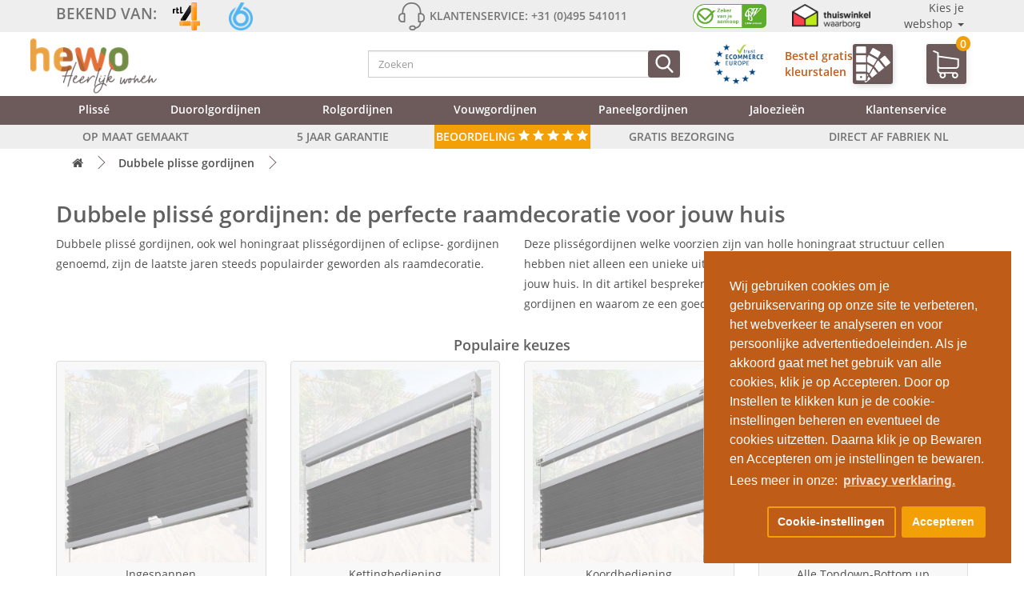

--- FILE ---
content_type: text/html; charset=utf-8
request_url: https://raamdecoratieshop.nl/dubbele-plisse-gordijnen
body_size: 42028
content:
<!DOCTYPE html><!--[if IE]><![endif]--> <!-- start hewo_020_set_default_language.xml --> <!--[if IE 8 ]> <html dir="ltr" lang="nl-nl" class="ie8"><![endif]--> <!--[if IE 9 ]> <html dir="ltr" lang="nl-nl" class="ie9"><![endif]--> <!--[if (gt IE 9)|!(IE)]><!--> <html dir="ltr" lang="nl-nl"> <!-- end hewo_020_set_default_language.xml --> <!--<![endif]--><head><script> </script><script> </script> 
<!-- Google Marketing Tools Opencart - https://devmanextensions.com --> <!-- Google Marketing Tools Opencart - https://devmanextensions.com --> 
<!-- Google tag (gtag.js) --> <script async src="https://www.googletagmanager.com/gtag/js?id=AW-1069378063"></script> <script> window.dataLayer = window.dataLayer || [];
function gtag(){dataLayer.push(arguments);}
gtag('js', new Date());
gtag('config', 'AW-1069378063'); </script> <!-- Google Tag Manager --> <script>(function(w,d,s,l,i){w[l]=w[l]||[];w[l].push({'gtm.start':
new Date().getTime(),event:'gtm.js'});var f=d.getElementsByTagName(s)[0],
j=d.createElement(s),dl=l!='dataLayer'?'&l='+l:'';j.async=true;j.src=
'https://load.tracking.raamdecoratieshop.nl/pmvbadbw.js?st='+i+dl;f.parentNode.insertBefore(j,f);
})(window,document,'script','dataLayer','MF3RN2BX');</script> <!-- End Google Tag Manager --> <!-- Clarity --> <script type="text/javascript"> (function(c,l,a,r,i,t,y){
c[a]=c[a]||function(){(c[a].q=c[a].q||[]).push(arguments)};
t=l.createElement(r);t.async=1;t.src=https://www.clarity.ms/tag/+i;
y=l.getElementsByTagName(r)[0];y.parentNode.insertBefore(t,y);
})(window, document, "clarity", "script", "s8zyhm2fh1");
</script> <!-- End Clarity --> <!-- Domain Verifications --> <meta name="p:domain_verify" content="33a4fe0c8983a3473f4aa4edcabe9f33"/> <meta name="facebook-domain-verification" content="l7f64qgm6bomzkpbvud4o4obydrgom" /> <meta name="trustpilot-one-time-domain-verification-id" content="1c6b3477-4ec6-4b6c-854f-3e4eca7722d3"/> <!-- End Domain Verifications --> <meta charset="UTF-8"/> <meta name="viewport" content="width=device-width, initial-scale=1.0, minimum-scale=1.0"> <meta http-equiv="X-UA-Compatible" content="IE=edge"> <title>Dubbele plisségordijnen op maat | Raamdecoratieshop</title> <base href="https://raamdecoratieshop.nl/"/> <!-- start hewo_020_set_default_language.xml --> <link rel="alternate" href="https://raamdecoratieshop.nl/dubbele-plisse-gordijnen" hreflang="nl-nl" /> <link rel="alternate" href="https://raamdecoratieshop.be/dubbele-plisse-gordijnen" hreflang="nl-be" /> <!-- end hewo_020_set_default_language.xml --> <meta name="description" content="Dubbele plisségordijnen, de perfecte raamdecoratie voor jouw huis. Top down-Bottom up, semi transparant ,verduisterend, Draai-kiepraam Bekijk de mogelijkheden!"/> <link rel="preconnect" href="//ajax.googleapis.com"> <link rel="preconnect" href="//ajax.googleapis.com"> <link rel="preload" as="font" type="font/woff2" href="catalog/view/theme/default_enh/fonts/open-sans-v16-latin-700.woff2" crossorigin> <link rel="preload" as="font" type="font/woff2" href="catalog/view/theme/default_enh/fonts/open-sans-v16-latin-600.woff2" crossorigin> <link rel="preload" as="font" type="font/woff2" href="catalog/view/theme/default_enh/fonts/open-sans-v16-latin-regular.woff2" crossorigin> <link rel="preload" as="font" type="font/ttf" href="catalog/view/theme/default_enh/fonts/ClickerScript-Regular.ttf" crossorigin> 
<!-- hewo_118 start --> <script src="/catalog/view/javascript/jquery/3.5.1/jquery.min.js"></script> <!--// hewo_118 end --> <link href="catalog/view/javascript/bootstrap/css/bootstrap.min.css" rel="stylesheet" media="screen"/> <script src="catalog/view/javascript/bootstrap/js/bootstrap.min.js" type="text/javascript" ></script> <script src="catalog/view/javascript/jquery.lazy.min.js" type="text/javascript"></script> 
<link href="catalog/view/javascript/font-awesome/css/font-awesome.min.css" rel="stylesheet" type="text/css"/> 
<link href="catalog/view/theme/default_enh/stylesheet/stylesheet.min.css?v=1.887" rel="stylesheet"> <link href="catalog/view/javascript/supermenu/supermenu.css?v=30" type="text/css" rel="stylesheet" media="screen"/> <link href="index.php?route=extension/module/supermenu/css" type="text/css" rel="stylesheet" media="screen"/> <link href="catalog/view/javascript/isenselabs_gdpr/cookieconsent.min.css" type="text/css" rel="stylesheet" media="screen"/> <script src="catalog/view/javascript/supermenu/supermenu-responsive.js?v=30" type="text/javascript"></script> <script src="catalog/view/javascript/supermenu/jquery.hoverIntent.minified.js" type="text/javascript"></script> <script src="catalog/view/javascript/isenselabs_gdpr/utils.js" type="text/javascript"></script> <script src="catalog/view/javascript/isenselabs_gdpr/cookiemanager.js" type="text/javascript"></script> <script src="catalog/view/javascript/isenselabs_gdpr/cookieconsent.min.js" type="text/javascript"></script> <script src="catalog/view/javascript/common.js?v=1.887" type="text/javascript"></script> <link href="https://raamdecoratieshop.nl/dubbele-plisse-gordijnen" rel="canonical"/> <link href="https://raamdecoratieshop.nl/image/catalog/hewo_favicon_kleur.png" rel="icon"/> </head><body> <!-- Google Marketing Tools Opencart - https://devmanextensions.com --> <!-- Google Marketing Tools Opencart - https://devmanextensions.com --><!-- Google Tag Manager (noscript) --><noscript><iframe src="https://load.tracking.raamdecoratieshop.nl/ns.html?id=GTM-MF3RN2BX"
height="0" width="0" style="display:none;visibility:hidden"></iframe></noscript><!-- End Google Tag Manager (noscript) --><header><script> </script> 
<div class="container-fluid"> 
<div class="row top-header-background"> <div class="container"><div><div class="top-header-bg"> <div class="row"> <div class="top-header-content hidden-xs"> <div class="col-sm-4"> <div class="top-header-bekend"> <a href="bekend-van-tv"> <p class="top-header-text top-header-text-bekend">Bekend van:</p> <img class="rtl4 top-header-img top-header-img-logo" src="catalog/view/theme/default_enh/image/nieuw/rtl4_logo.png" alt="rtl4"> <img class="sbs6 top-header-img top-header-img-logo" src="catalog/view/theme/default_enh/image/nieuw/sbs6_logo.png" alt="sbs6"> </a> </div> </div> <div class="col-sm-4"> <div class="top-header-klantenservice"> <svg class="icon top-header-icon"> <use xlink:href="#headphones"></use> </svg> <p class="top-header-text top-header-klantenservice">Klantenservice: +31 (0)495 541011</p> </div> </div> <div class="col-sm-4"> <div class="top-header-verzekerd"> <a href="https://www.cbw-erkend.nl/bedrijven/Hewo--Duorolgordijn-WEERT" rel="noopener" target="_blank"><img class="cbw top-header-img" src="catalog/view/theme/default_enh/image/nieuw/cbw_logo.png" alt="cbw"></a> <a href="https://www.thuiswinkel.org/leden/raamdecoratieshop.nl/certificaat" rel="noopener" target="_blank"><img class="thuiswinkel top-header-img" src="catalog/view/theme/default_enh/image/nieuw/thuiswinkel_logo.png" alt="thuiswinkel"></a> <div class="dropdown"> <div class="dropdown-toggle keuzewebshop-wrapper" type="button" data-toggle="dropdown">Kies je webshop
<span class="caret"></span> </div> <ul class="dropdown-menu"> <li> <a class="keuzewebshop" href="https://rolgordijn.com/"> <img class="vlag" src="catalog/view/theme/default_enh/image/nieuw/vlaggen/dutchflag.jpg" alt="Nederlandse vlag"> rolgordijn.com</a> </li> <li> <a class="keuzewebshop" href="https://duorolgordijn.eu/"> <img class="vlag" src="catalog/view/theme/default_enh/image/nieuw/vlaggen/dutchflag.jpg" alt="Nederlandse vlag"> duorolgordijn.eu</a> </li> <li> <a class="keuzewebshop" href="https://rolgordijnopmaat.be/"> <img class="vlag" src="catalog/view/theme/default_enh/image/nieuw/vlaggen/belgiumflag.png" alt="Belgische vlag"> rolgordijnopmaat.be</a> </li> <li> <a class="keuzewebshop" href="https://duorolgordijn.be/"> <img class="vlag" src="catalog/view/theme/default_enh/image/nieuw/vlaggen/belgiumflag.png" alt="Belgische vlag"> duorolgordijn.be</a> </li> <li> <a class="keuzewebshop" href="https://raamdecoratieshop.be/"> <img class="vlag" src="catalog/view/theme/default_enh/image/nieuw/vlaggen/belgiumflag.png" alt="Belgische vlag"> raamdecoratieshop.be</a> </li> </ul> </div> </div> </div> </div> <div class="top-header-content-mobile hidden-sm hidden-md hidden-lg hidden-xl"> <div id="top-header-slider" class="owl-carousel owl-theme"> <div class="item"> <div class="col-xs-12"> <a href="gratis-bezorging">GRATIS BEZORGING</a> </div> </div> <div class="item"> <div class="col-xs-12"> <a href="gratis-kleurstalen">GRATIS KLEURSTALEN</a> </div> </div> <div class="item"> <div class="col-xs-12"> <a href="op-maat">OP MAAT GEMAAKT</a> </div> </div> <div class="item"> <div class="col-xs-12"> <a href="5-jaar-garantie">5 JAAR GARANTIE</a> </div> </div> <div class="item"> <div class="col-xs-12"> <a href="op-maat">DIRECT AF FABRIEK</a> </div> </div> </div> </div> </div></div> <svg xmlns="http://www.w3.org/2000/svg" style="display: none;"> <symbol id="search" viewBox="0 0 56.966 56.966"> <title>search</title> <path d="M55.146,51.887L41.588,37.786c3.486-4.144,5.396-9.358,5.396-14.786c0-12.682-10.318-23-23-23s-23,10.318-23,23 s10.318,23,23,23c4.761,0,9.298-1.436,13.177-4.162l13.661,14.208c0.571,0.593,1.339,0.92,2.162,0.92 c0.779,0,1.518-0.297,2.079-0.837C56.255,54.982,56.293,53.08,55.146,51.887z M23.984,6c9.374,0,17,7.626,17,17s-7.626,17-17,17 s-17-7.626-17-17S14.61,6,23.984,6z"></path> </symbol></svg><svg xmlns="http://www.w3.org/2000/svg" style="display: none;"> <symbol id="headphones" viewBox="0 0 476 476"> <title>headphones</title> <path d="M400.85,181v-18.3c0-43.8-15.5-84.5-43.6-114.7c-28.8-31-68.4-48-111.6-48h-15.1c-43.2,0-82.8,17-111.6,48 c-28.1,30.2-43.6,70.9-43.6,114.7V181c-34.1,2.3-61.2,30.7-61.2,65.4V275c0,36.1,29.4,65.5,65.5,65.5h36.9c6.6,0,12-5.4,12-12 V192.8c0-6.6-5.4-12-12-12h-17.2v-18.1c0-79.1,56.4-138.7,131.1-138.7h15.1c74.8,0,131.1,59.6,131.1,138.7v18.1h-17.2 c-6.6,0-12,5.4-12,12v135.6c0,6.6,5.4,12,12,12h16.8c-4.9,62.6-48,77.1-68,80.4c-5.5-16.9-21.4-29.1-40.1-29.1h-30 c-23.2,0-42.1,18.9-42.1,42.1s18.9,42.2,42.1,42.2h30.1c19.4,0,35.7-13.2,40.6-31c9.8-1.4,25.3-4.9,40.7-13.9 c21.7-12.7,47.4-38.6,50.8-90.8c34.3-2.1,61.5-30.6,61.5-65.4v-28.6C461.95,211.7,434.95,183.2,400.85,181z M104.75,316.4h-24.9 c-22.9,0-41.5-18.6-41.5-41.5v-28.6c0-22.9,18.6-41.5,41.5-41.5h24.9V316.4z M268.25,452h-30.1c-10,0-18.1-8.1-18.1-18.1 s8.1-18.1,18.1-18.1h30.1c10,0,18.1,8.1,18.1,18.1S278.25,452,268.25,452z M437.95,274.9c0,22.9-18.6,41.5-41.5,41.5h-24.9V204.8 h24.9c22.9,0,41.5,18.6,41.5,41.5V274.9z"></path> </symbol> <symbol id="shopping-cart" viewBox="0 0 486.569 486.569"> <title>shopping-cart</title> <path d="M146.069,320.369h268.1c30.4,0,55.2-24.8,55.2-55.2v-112.8c0-0.1,0-0.3,0-0.4c0-0.3,0-0.5,0-0.8c0-0.2,0-0.4-0.1-0.6 c0-0.2-0.1-0.5-0.1-0.7s-0.1-0.4-0.1-0.6c-0.1-0.2-0.1-0.4-0.2-0.7c-0.1-0.2-0.1-0.4-0.2-0.6c-0.1-0.2-0.1-0.4-0.2-0.6 c-0.1-0.2-0.2-0.4-0.3-0.7c-0.1-0.2-0.2-0.4-0.3-0.5c-0.1-0.2-0.2-0.4-0.3-0.6c-0.1-0.2-0.2-0.3-0.3-0.5c-0.1-0.2-0.3-0.4-0.4-0.6 c-0.1-0.2-0.2-0.3-0.4-0.5c-0.1-0.2-0.3-0.3-0.4-0.5s-0.3-0.3-0.4-0.5s-0.3-0.3-0.4-0.4c-0.2-0.2-0.3-0.3-0.5-0.5 c-0.2-0.1-0.3-0.3-0.5-0.4c-0.2-0.1-0.4-0.3-0.6-0.4c-0.2-0.1-0.3-0.2-0.5-0.3s-0.4-0.2-0.6-0.4c-0.2-0.1-0.4-0.2-0.6-0.3 s-0.4-0.2-0.6-0.3s-0.4-0.2-0.6-0.3s-0.4-0.1-0.6-0.2c-0.2-0.1-0.5-0.2-0.7-0.2s-0.4-0.1-0.5-0.1c-0.3-0.1-0.5-0.1-0.8-0.1 c-0.1,0-0.2-0.1-0.4-0.1l-339.8-46.9v-47.4c0-0.5,0-1-0.1-1.4c0-0.1,0-0.2-0.1-0.4c0-0.3-0.1-0.6-0.1-0.9c-0.1-0.3-0.1-0.5-0.2-0.8 c0-0.2-0.1-0.3-0.1-0.5c-0.1-0.3-0.2-0.6-0.3-0.9c0-0.1-0.1-0.3-0.1-0.4c-0.1-0.3-0.2-0.5-0.4-0.8c-0.1-0.1-0.1-0.3-0.2-0.4 c-0.1-0.2-0.2-0.4-0.4-0.6c-0.1-0.2-0.2-0.3-0.3-0.5s-0.2-0.3-0.3-0.5s-0.3-0.4-0.4-0.6c-0.1-0.1-0.2-0.2-0.3-0.3 c-0.2-0.2-0.4-0.4-0.6-0.6c-0.1-0.1-0.2-0.2-0.3-0.3c-0.2-0.2-0.4-0.4-0.7-0.6c-0.1-0.1-0.3-0.2-0.4-0.3c-0.2-0.2-0.4-0.3-0.6-0.5 c-0.3-0.2-0.6-0.4-0.8-0.5c-0.1-0.1-0.2-0.1-0.3-0.2c-0.4-0.2-0.9-0.4-1.3-0.6l-73.7-31c-6.9-2.9-14.8,0.3-17.7,7.2 s0.3,14.8,7.2,17.7l65.4,27.6v61.2v9.7v74.4v66.5v84c0,28,21,51.2,48.1,54.7c-4.9,8.2-7.8,17.8-7.8,28c0,30.1,24.5,54.5,54.5,54.5 s54.5-24.5,54.5-54.5c0-10-2.7-19.5-7.5-27.5h121.4c-4.8,8.1-7.5,17.5-7.5,27.5c0,30.1,24.5,54.5,54.5,54.5s54.5-24.5,54.5-54.5 s-24.5-54.5-54.5-54.5h-255c-15.6,0-28.2-12.7-28.2-28.2v-36.6C126.069,317.569,135.769,320.369,146.069,320.369z M213.269,431.969 c0,15.2-12.4,27.5-27.5,27.5s-27.5-12.4-27.5-27.5s12.4-27.5,27.5-27.5S213.269,416.769,213.269,431.969z M428.669,431.969 c0,15.2-12.4,27.5-27.5,27.5s-27.5-12.4-27.5-27.5s12.4-27.5,27.5-27.5S428.669,416.769,428.669,431.969z M414.169,293.369h-268.1 c-15.6,0-28.2-12.7-28.2-28.2v-66.5v-74.4v-5l324.5,44.7v101.1C442.369,280.769,429.669,293.369,414.169,293.369z"></path> </symbol> <symbol id="drawing" viewBox="0 0 512 512"> <title>drawing</title> <g transform="translate(1)"> <g> <g> <path d="M399.32,399.36c-13.653,12.8-13.653,34.133,0,47.787c6.827,6.827,15.36,10.24,23.893,10.24s17.067-3.413,23.893-10.24 c13.653-12.8,13.653-34.133,0-47.787C434.307,385.707,412.973,385.707,399.32,399.36z M435.16,436.053 c-6.827,6.827-17.067,6.827-23.893,0s-6.827-17.067,0-23.893c3.413-3.413,7.68-5.12,11.947-5.12s8.533,1.707,11.947,5.12 C441.987,418.987,441.987,429.227,435.16,436.053z"></path> <path d="M505.133,409.6L351.533,256l60.587-60.587c0,0,0.001-0.001,0.001-0.001l35.839-35.839c0,0,0.001-0.001,0.001-0.001 l52.052-52.052c14.507-14.507,14.507-38.4,0-52.907l-43.52-43.52C449.667,4.267,440.28,0,430.04,0s-19.627,4.267-26.453,11.093 l-52.053,52.053l-35.84,35.84l-60.587,60.587L103.213,7.68c-9.387-9.387-26.453-9.387-35.84,0L6.787,68.267 c-10.24,9.387-10.24,25.6,0,35.84l17.92,17.92l0,0c0,0,0,0,0,0l48.64,48.64c0,0,0,0,0,0s0,0,0,0l47.786,47.786c0,0,0,0,0,0 c0,0,0,0,0.001,0.001L158.68,256L21.694,392.986c-2.554,1.127-3.931,3.43-4.667,6.374l-17.92,102.4 c0,3.413,0.853,5.973,2.56,7.68C3.373,511.147,5.08,512,7.64,512c0.853,0,0.853,0,1.707,0l98.445-18.2 c0.681,0.18,1.416,0.28,2.248,0.28c2.56,0,5.12-0.853,5.973-2.56l139.093-139.093l11.093,11.093c0,0,0,0,0.001,0.001 c0,0,0.001,0.001,0.001,0.001l23.892,23.892c0,0,0,0,0.001,0.001c0,0,0.001,0.001,0.001,0.001l118.612,118.612 c4.267,4.267,9.387,5.973,14.507,5.973s10.24-1.707,13.653-5.973l68.267-68.267C512.813,430.08,512.813,417.28,505.133,409.6z M110.04,472.747l-29.858-29.858l283.716-282.898l29.449,29.449L110.04,472.747z M415.533,23.04c7.68-7.68,21.333-7.68,29.013,0 l43.52,43.52c7.68,7.68,7.68,21.333,0,29.013l-46.08,46.08L369.453,69.12L415.533,23.04z M357.507,81.067l36.267,36.267 L430.04,153.6l-23.893,23.893l-72.533-72.533L357.507,81.067z M163.373,236.8l18.347-18.347c3.413-3.413,3.413-8.533,0-11.947 s-8.533-3.413-11.947,0l-18.347,18.347l-12.373-12.373l29.867-29.867c3.413-3.413,3.413-8.533,0-11.947s-8.533-3.413-11.947,0 l-29.867,29.867l-11.947-11.947l17.92-17.92c3.413-3.413,3.413-8.533,0-11.947s-8.533-3.413-11.947,0l-17.92,17.92 l-11.947-11.947l29.867-29.867c3.413-3.413,3.413-8.533,0-11.947s-8.533-3.413-11.947,0L79.32,152.747l-12.8-12.8l17.92-17.92 c3.413-3.413,3.413-8.533,0-11.947s-8.533-3.413-11.947,0L54.573,128l-11.947-11.947l29.867-29.867 c3.413-3.413,3.413-8.533,0-11.947s-8.533-3.413-11.947,0L30.68,104.107L18.733,92.16c-3.413-3.413-3.413-8.533,0-11.947 L79.32,19.627c1.707-1.707,3.413-2.56,5.973-2.56c1.707,0,4.267,0.853,5.973,2.56L243.16,171.52l-72.533,72.533L163.373,236.8z M321.667,117.76l29.858,29.858L67.809,430.516L38.36,401.067L321.667,117.76z M31.533,418.133l27.996,27.996 c0.426,0.975,1.047,1.9,1.871,2.724l30.846,30.845l-73.512,12.674L31.533,418.133z M493.187,425.813L424.92,494.08 c-0.853,0.853-3.413,0.853-4.267,0l-88.32-88.32l30.293-30.293c3.413-3.413,3.413-8.533,0-11.947 c-3.413-3.413-8.533-3.413-11.947,0l-30.293,30.293l-12.373-12.373l17.92-17.92c3.413-3.413,3.413-8.533,0-11.947 c-3.413-3.413-8.533-3.413-11.947,0l-17.92,17.92l-11.947-11.947l29.867-29.867c3.413-3.413,3.413-8.533,0-11.947 c-3.413-3.413-8.533-3.413-11.947,0L272.173,345.6l-5.12-5.12l72.533-72.533l153.6,153.6 C494.04,422.4,494.04,424.96,493.187,425.813z"></path> </g> </g> </g> </symbol> <symbol id="blank-file" viewBox="0 0 438.533 438.533"> <title>blank-file</title> <path d="M396.283,130.188c-3.806-9.135-8.371-16.365-13.703-21.695l-89.078-89.081c-5.332-5.325-12.56-9.895-21.697-13.704 C262.672,1.903,254.297,0,246.687,0H63.953C56.341,0,49.869,2.663,44.54,7.993c-5.33,5.327-7.994,11.799-7.994,19.414v383.719 c0,7.617,2.664,14.089,7.994,19.417c5.33,5.325,11.801,7.991,19.414,7.991h310.633c7.611,0,14.079-2.666,19.407-7.991 c5.328-5.332,7.994-11.8,7.994-19.417V155.313C401.991,147.699,400.088,139.323,396.283,130.188z M255.816,38.826 c5.517,1.903,9.418,3.999,11.704,6.28l89.366,89.366c2.279,2.286,4.374,6.186,6.276,11.706H255.816V38.826z M365.449,401.991 H73.089V36.545h146.178v118.771c0,7.614,2.662,14.084,7.992,19.414c5.332,5.327,11.8,7.994,19.417,7.994h118.773V401.991z"></path> </symbol></svg> <script> $(document).ready(function () {
$('#top-header-slider').owlCarousel({
loop: true,
margin: 10,
nav: false,
autoplay: true,
autoplayHoverPause: true,
dots:false,
nav:false,
autoplayTimeout:2000,
items:1
})
});</script></div> </div> </div> </div><div class="container header-bg"> <div class="row header-content-mobile container hidden-sm hidden-md hidden-lg"> <div class="col-xs-5"> <a href="https://www.thuiswinkel.org/leden/raamdecoratieshop.nl/certificaat" rel="noopener" target="_blank"> <img alt="thuiswinkel waarborg" class="header-mobile-img" src="catalog/view/theme/default_enh/image/nieuw/thuiswinkel_logo.png"></a> </div> <div class="col-xs-7 header-mobile-klantenservice"> <p>Tel:+31 (0)495 541011</p> </div> </div> <div class="row header-content container clear-padding"> <div class="col-xs-4 col-sm-2 hidden-md hidden-lg hidden-xl clear-padding"> <div class="nav-mobile-button hidden"> <div class="nav-toggle"> <btn class="nav-toggle-streepjes"><span class="menu-mobile-menu-text">MENU </span> &#9776;</btn> </div> </div> </div> <div class="col-xs-4 col-sm-4 clear-padding"> <a href="https://raamdecoratieshop.nl/"> <img class="hewo-logo header-img img-responsive" src="https://raamdecoratieshop.nl/image/catalog/hewo_heerlijk_wonen_logo.png" alt="hewo raamdecoraties logo"></a> </div> <div class="col-xs-2 col-sm-4 clear-padding"> <div class="search"><div id="search" class="input-group"> 
<div tabindex="0" class="header-search-btn hidden-sm hidden-md hidden-lg hidden-xl header-search-btn-uitschuif"> <svg class="icon header-icon-search header-icon-search-uitschuif fa-search"> <use xlink:href="#search" /> </svg> </div> 
<input type="text" name="search" value="" placeholder="Zoeken" class="form-control header-search-balk" id="header-search-balk" /> <button type="button" class="header-search-btn" aria-label="Zoeken"> <svg class="icon header-icon-search fa-search"> <use xlink:href="#search" /> </svg> </button></div> </div> </div> <div class="col-sm-3 hidden-xs ecommerce-kleurstaal-wrapper"> <a href="https://www.ecommercetrustmark.eu/thuiswinkel/" rel="noopener" target="_blank" class="trust_ecommerce"> <img class="top-header-img ecommerce_trustmark " src="catalog/view/theme/default_enh/image/nieuw/Ecommerce_Europe_Trustmark.png" alt="trust ecommerce"> </a> <a href="/gratis-kleurstalen"> <div class="header-kleurstalen hidden-xs"> <p class="header-kleurstalen-text">Bestel gratis
<br/> kleurstalen
</p> <div class="header-kleurstalen-img"> <svg class="header-kleurstalen-img"> <use xlink:href="#color-1"></use> </svg> </div> <svg style="display: none;" xmlns="http://www.w3.org/2000/svg"> <symbol id="color" viewbox="0 0 512.001 512.001"> <title>color</title> <g> <g> <path d="M491.514,148.498c27.293-27.293,27.293-71.701,0-98.994L442.017,0.007l-43.382,43.382 C356.067,14.713,306.619-0.279,254.762,0.004C114.059,0.68-0.22,115.717,0.017,256.44c0.115,68.288,26.794,132.471,75.125,180.724 c48.335,48.26,112.571,74.837,180.875,74.837c13.478,0,27.011-1.059,40.224-3.146c20.168-3.188,37.24-15.365,46.838-33.411 c9.753-18.337,10.29-39.698,1.471-58.605c-9.644-20.677-14.533-42.827-14.533-65.837c0-29.521,8.28-58.253,23.945-83.089 c11.303-17.92,26.072-33.28,43.344-45.235l8.777,254.863l0.008,0.19c0.906,19.217,16.687,34.27,35.926,34.27 c19.239,0,35.02-15.054,35.926-34.27l8.904-258.531c3.239-4.215,5.17-9.484,5.17-15.199v-40c0-4.636-1.273-8.979-3.482-12.705 C489.549,150.392,490.547,149.466,491.514,148.498z M392.017,164.001v26.484c-25.685,15.062-47.458,36.102-63.429,61.423 c-18.691,29.634-28.571,63.899-28.571,99.093c0,27.424,5.835,53.841,17.345,78.517c4.8,10.291,4.519,21.896-0.769,31.839 c-5.133,9.65-14.258,16.162-25.035,17.865c-11.669,1.845-23.627,2.779-35.541,2.779c-60.299,0-117.007-23.463-159.679-66.066 c-42.666-42.599-66.219-99.26-66.321-159.545C29.808,132.156,130.693,30.601,254.906,30.004 c44.89-0.212,87.796,12.497,124.892,36.882c-5.077,9.81-7.781,20.752-7.781,32.115c0,18.698,7.282,36.276,20.503,49.497 c0.968,0.968,1.966,1.894,2.979,2.798C393.29,155.022,392.017,159.365,392.017,164.001z M447.972,476.381 c-0.182,3.156-2.786,5.62-5.956,5.62s-5.773-2.464-5.956-5.62l-8.519-247.38h28.949L447.972,476.381z M462.017,199.001h-40v-30h40 V199.001z M470.3,127.285c-7.555,7.556-17.6,11.716-28.284,11.716c-10.684,0-20.729-4.16-28.284-11.716h-0.001 c-15.596-15.596-15.596-40.973,0-56.568l28.285-28.284l28.285,28.284c7.555,7.555,11.715,17.6,11.715,28.284 C482.016,109.685,477.856,119.73,470.3,127.285z"></path> </g> </g> <g> <g> <path d="M211.017,346.001c-24.813,0-45,20.187-45,45s20.187,45,45,45c24.813,0,45-20.187,45-45S235.83,346.001,211.017,346.001z M211.017,406.001c-8.271,0-15-6.729-15-15s6.729-15,15-15s15,6.729,15,15S219.288,406.001,211.017,406.001z"></path> </g> </g> <g> <g> <path d="M124.017,263.001c-24.813,0-45,20.187-45,45s20.187,45,45,45c24.813,0,45-20.187,45-45S148.83,263.001,124.017,263.001z M124.017,323.001c-8.271,0-15-6.729-15-15s6.729-15,15-15s15,6.729,15,15S132.288,323.001,124.017,323.001z"></path> </g> </g> <g> <g> <path d="M145.017,143.001c-24.813,0-45,20.187-45,45c0,24.813,20.187,45,45,45c24.813,0,45-20.187,45-45 C190.017,163.188,169.83,143.001,145.017,143.001z M145.017,203.001c-8.271,0-15-6.729-15-15s6.729-15,15-15s15,6.729,15,15 S153.288,203.001,145.017,203.001z"></path> </g> </g> <g> <g> <path d="M238.017,74.001c-24.813,0-45,20.187-45,45s20.187,45,45,45c24.813,0,45-20.187,45-45 C283.017,94.188,262.83,74.001,238.017,74.001z M238.017,134.001c-8.271,0-15-6.729-15-15s6.729-15,15-15s15,6.729,15,15 S246.288,134.001,238.017,134.001z"></path> </g> </g> </symbol> <symbol id="color-1" viewbox="0 0 411.184 411.184"> <title>color-1</title> <rect height="81.553" width="113.049" x="10.592" y="100.678"></rect> <path d="M123.641,12.583C123.641,5.644,117.995,0,111.057,0H23.175c-6.937,0-12.583,5.644-12.583,12.583v63.99h113.049V12.583 L123.641,12.583z"></path> <path d="M123.641,375.985v-63.993H10.592v63.993c0,6.938,5.646,12.581,12.583,12.581h87.882 C117.995,388.566,123.641,382.923,123.641,375.985z M67.116,338.681c6.396,0,11.598,5.203,11.598,11.6 c0,6.396-5.202,11.6-11.598,11.6s-11.601-5.203-11.601-11.6S60.72,338.681,67.116,338.681z"></path> <rect height="81.553" width="113.049" x="10.592" y="206.336"></rect> <polygon points="247.544,150.212 154.016,97.704 137.999,126.232 137.999,177.5 209.645,217.722 "></polygon> <path d="M288.365,77.499c1.568-2.795,1.954-6.034,1.091-9.118c-0.866-3.085-2.884-5.649-5.682-7.219l-72.604-40.76 c-1.792-1.007-3.821-1.54-5.865-1.54c-4.336,0-8.348,2.349-10.471,6.129l-29.716,52.932l93.527,52.509L288.365,77.499z"></path> <polygon points="137.999,318.318 137.999,345.333 149.532,324.792 "></polygon> <polygon points="198.537,237.502 137.999,203.515 137.999,292.303 160.636,305.011 "></polygon> <polygon points="263.952,161.665 249.79,173.02 218.503,228.748 270.631,293.779 331.039,245.355 264.863,162.803 "></polygon> <path d="M397.96,176.333l-52.074-64.966c-2.288-2.857-5.704-4.496-9.368-4.496c-2.713,0-5.378,0.937-7.501,2.638l-47.363,37.967 l67.085,83.69l47.366-37.967C401.266,189.061,402.098,181.494,397.96,176.333z"></path> <path d="M141.327,366.215v9.771c0,11.634-9.466,21.098-21.103,21.098h-17.335l7.7,9.604c2.29,2.856,5.705,4.495,9.368,4.495 c2.715,0,5.377-0.937,7.499-2.637l47.365-37.97l-21.14-26.374L141.327,366.215z"></path> <polygon points="165.657,322.875 192.522,356.389 252.93,307.967 206.529,250.078 "></polygon> </symbol> <symbol id="shop" viewbox="0 0 489.4 489.4"> <title>shop</title> <path d="M347.7,263.75h-66.5c-18.2,0-33,14.8-33,33v51c0,18.2,14.8,33,33,33h66.5c18.2,0,33-14.8,33-33v-51 C380.7,278.55,365.9,263.75,347.7,263.75z M356.7,347.75c0,5-4.1,9-9,9h-66.5c-5,0-9-4.1-9-9v-51c0-5,4.1-9,9-9h66.5 c5,0,9,4.1,9,9V347.75z"></path> <path d="M489.4,171.05c0-2.1-0.5-4.1-1.6-5.9l-72.8-128c-2.1-3.7-6.1-6.1-10.4-6.1H84.7c-4.3,0-8.3,2.3-10.4,6.1l-72.7,128 c-1,1.8-1.6,3.8-1.6,5.9c0,28.7,17.3,53.3,42,64.2v211.1c0,6.6,5.4,12,12,12h66.3c0.1,0,0.2,0,0.3,0h93c0.1,0,0.2,0,0.3,0h221.4 c6.6,0,12-5.4,12-12v-209.6c0-0.5,0-0.9-0.1-1.3C472,224.55,489.4,199.85,489.4,171.05z M91.7,55.15h305.9l56.9,100.1H34.9 L91.7,55.15z M348.3,179.15c-3.8,21.6-22.7,38-45.4,38c-22.7,0-41.6-16.4-45.4-38H348.3z M232,179.15c-3.8,21.6-22.7,38-45.4,38 s-41.6-16.4-45.5-38H232z M24.8,179.15h90.9c-3.8,21.6-22.8,38-45.5,38C47.5,217.25,28.6,200.75,24.8,179.15z M201.6,434.35h-69 v-129.5c0-9.4,7.6-17.1,17.1-17.1h34.9c9.4,0,17.1,7.6,17.1,17.1v129.5H201.6z M423.3,434.35H225.6v-129.5 c0-22.6-18.4-41.1-41.1-41.1h-34.9c-22.6,0-41.1,18.4-41.1,41.1v129.6H66v-193.3c1.4,0.1,2.8,0.1,4.2,0.1 c24.2,0,45.6-12.3,58.2-31c12.6,18.7,34,31,58.2,31s45.5-12.3,58.2-31c12.6,18.7,34,31,58.1,31c24.2,0,45.5-12.3,58.1-31 c12.6,18.7,34,31,58.2,31c1.4,0,2.7-0.1,4.1-0.1L423.3,434.35L423.3,434.35z M419.2,217.25c-22.7,0-41.6-16.4-45.4-38h90.9 C460.8,200.75,441.9,217.25,419.2,217.25z"></path> </symbol> <symbol id="flash" viewbox="0 0 512 512"> <title>flash</title> <path d="M400.388,175.787c-1.707-3.413-4.267-5.12-7.68-5.12H292.015L391.855,12.8c1.707-2.56,1.707-5.973,0-8.533 S387.588,0,384.175,0H247.642c-3.413,0-5.973,1.707-7.68,4.267l-128,256c-1.707,2.56-1.707,5.973,0,8.533 c1.707,2.56,5.12,4.267,7.68,4.267h87.893l-95.573,227.84c-1.707,3.413,0,7.68,3.413,10.24c0.853,0.853,2.56,0.853,4.267,0.853 c2.56,0,5.12-0.853,6.827-2.56l273.067-324.267C401.242,182.613,402.095,179.2,400.388,175.787z M149.508,454.827l78.507-187.733 c0.853-2.56,0.853-5.12-0.853-7.68c-1.707-1.707-4.267-3.413-6.827-3.413h-87.04L252.762,17.067h116.053L268.122,174.933 c-1.707,2.56-1.707,5.973,0,8.533s4.267,4.267,7.68,4.267h98.987L149.508,454.827z"></path> </symbol> <symbol id="phone" viewbox="0 0 612 612"> <title>phone</title> <path d="M259.107,322.451c0,16.933-13.727,30.659-30.66,30.659c-16.933,0-30.658-13.727-30.658-30.659s13.726-30.659,30.658-30.659 C245.38,291.792,259.107,305.519,259.107,322.451z M383.554,291.792c-16.932,0-30.66,13.726-30.66,30.659 s13.729,30.659,30.66,30.659c16.934,0,30.658-13.727,30.658-30.659S400.487,291.792,383.554,291.792z M514.517,416.596v-3.492 c-3.514,10.198-7.734,19.885-12.273,29.303c0.842,5.773,2.4,13.831,5.02,23.043c12.6,19.488,48.158,44.316,72.537,50.712 c-13.145,5.583-28.979,7.882-44.379,5.525c14.107,17.751,33.988,33.869,62.039,43.459 c-65.568,59.097-173.604,60.411-249.119,14.516c-14.635,4.304-28.936,6.56-42.341,6.56c-13.405,0-27.707-2.256-42.34-6.56 c-75.517,45.896-183.551,44.581-249.119-14.516c28.613-9.781,48.68-26.366,62.835-44.538c-12.52,0.479-24.944-1.8-35.589-6.321 c17.862-4.686,41.716-19.281,58.174-34.413c5.759-15.225,8.539-28.836,9.796-37.468c-4.539-9.418-8.759-19.104-12.272-29.303v3.493 H60.407c-29.254,0-52.969-23.716-52.969-52.969v-58.266c0-20.131,11.231-37.637,27.769-46.599 c0.555-82.724,24.666-147.331,71.765-191.997C153.69,22.465,220.653,0,306,0c85.348,0,152.311,22.465,199.028,66.767 c47.1,44.665,71.209,109.271,71.766,191.997c16.537,8.962,27.768,26.467,27.768,46.598v58.265 c0,29.254-23.715,52.969-52.969,52.969H514.517z M492.454,322.646c0-13.63-0.697-26.436-1.729-38.845 c-23.898-21.863-67.617-38.353-122.746-44.168c8.746,7.841,16.256,18.297,20.273,33.226 c-32.055-23.431-99.236-30.687-121.551-55.793l0.022-0.002c-35.52-23.512-44.841-57.189-45.141-43.25 c-1.438,66.848-48.818,118.961-101.431,126.313c-0.333,7.352-0.606,14.773-0.606,22.519c0,28.256,4.614,54.006,12.458,77.214 c29.553,35.648,78.359,45.714,121.558,48.385c8.019-12.76,26.012-21.666,46.966-21.666c28.409,0,51.438,16.347,51.438,36.513 c0,20.167-23.029,36.514-51.438,36.514c-21.853,0-40.475-9.688-47.929-23.332c-30.191-1.755-63.38-6.9-92.96-20.869 c41.601,61.315,106.087,93.739,146.359,93.739C369.284,549.143,492.454,469.197,492.454,322.646z M524.524,252.394h20.381 C541.534,108.039,459.136,31.782,306,31.782c-153.136,0-235.532,76.257-238.903,220.612h20.379 c7.451-48.654,23.2-88.67,47.111-119.436C172.691,83.931,230.363,59.07,306,59.07c75.637,0,133.309,24.859,171.415,73.887 C501.325,163.724,517.073,203.739,524.524,252.394z"></path> </symbol> <symbol id="truck" viewbox="0 0 491.1 491.1"> <title>truck</title> <path d="M401.5,863.31c-12,0-23.4,4.7-32,13.2c-8.6,8.6-13.4,19.8-13.4,31.8s4.7,23.2,13.4,31.8 c8.7,8.5,20,13.2,32,13.2c24.6,0,44.6-20.2,44.6-45S426.1,863.31,401.5,863.31z M401.5,933.31c-13.8,0-25.4-11.4-25.4-25 s11.6-25,25.4-25c13.6,0,24.6,11.2,24.6,25S415.1,933.31,401.5,933.31z M413.1,713.41c-1.8-1.7-4.2-2.6-6.7-2.6h-51.3 c-5.5,0-10,4.5-10,10v82c0,5.5,4.5,10,10,10h81.4c5.5,0,10-4.5,10-10v-54.9c0-2.8-1.2-5.5-3.3-7.4L413.1,713.41z M426.5,792.81 h-61.4v-62.1h37.4l24,21.6V792.81z M157.3,863.31c-12,0-23.4,4.7-32,13.2c-8.6,8.6-13.4,19.8-13.4,31.8s4.7,23.2,13.4,31.8 c8.7,8.5,20,13.2,32,13.2c24.6,0,44.6-20.2,44.6-45S181.9,863.31,157.3,863.31z M157.3,933.31c-13.8,0-25.4-11.4-25.4-25 s11.6-25,25.4-25c13.6,0,24.6,11.2,24.6,25S170.9,933.31,157.3,933.31z M90.6,875.61H70.5v-26.6c0-5.5-4.5-10-10-10s-10,4.5-10,10 v36.6c0,5.5,4.5,10,10,10h30.1c5.5,0,10-4.5,10-10S96.1,875.61,90.6,875.61z M141.3,821.11c0-5.5-4.5-10-10-10H10 c-5.5,0-10,4.5-10,10s4.5,10,10,10h121.3C136.8,831.11,141.3,826.71,141.3,821.11z M30.3,785.01l121.3,0.7c5.5,0,10-4.4,10.1-9.9 c0.1-5.6-4.4-10.1-9.9-10.1l-121.3-0.7c-0.1,0-0.1,0-0.1,0c-5.5,0-10,4.4-10,9.9C20.3,780.51,24.8,785.01,30.3,785.01z M50.7,739.61 H172c5.5,0,10-4.5,10-10s-4.5-10-10-10H50.7c-5.5,0-10,4.5-10,10S45.2,739.61,50.7,739.61z M487.4,726.11L487.4,726.11l-71.6-59.3 c-1.8-1.5-4-2.3-6.4-2.3h-84.2v-36c0-5.5-4.5-10-10-10H60.5c-5.5,0-10,4.5-10,10v73.2c0,5.5,4.5,10,10,10s10-4.5,10-10v-63.2h234.8 v237.1h-82c-5.5,0-10,4.5-10,10s4.5,10,10,10h122.1c5.5,0,10-4.5,10-10s-4.5-10-10-10h-20.1v-191.1h80.6l65.2,54l-0.7,136.9H460 c-5.5,0-10,4.5-10,10s4.5,10,10,10h20.3c5.5,0,10-4.4,10-9.9l0.8-151.6C491,730.91,489.7,728.01,487.4,726.11z" transform="translate(0 -540.36)"></path> </symbol> </svg> <svg style="display: none;" xmlns="http://www.w3.org/2000/svg"> <symbol id="shopping-cart" viewbox="0 0 486.569 486.569"> <title>shopping-cart</title> <path d="M146.069,320.369h268.1c30.4,0,55.2-24.8,55.2-55.2v-112.8c0-0.1,0-0.3,0-0.4c0-0.3,0-0.5,0-0.8c0-0.2,0-0.4-0.1-0.6 c0-0.2-0.1-0.5-0.1-0.7s-0.1-0.4-0.1-0.6c-0.1-0.2-0.1-0.4-0.2-0.7c-0.1-0.2-0.1-0.4-0.2-0.6c-0.1-0.2-0.1-0.4-0.2-0.6 c-0.1-0.2-0.2-0.4-0.3-0.7c-0.1-0.2-0.2-0.4-0.3-0.5c-0.1-0.2-0.2-0.4-0.3-0.6c-0.1-0.2-0.2-0.3-0.3-0.5c-0.1-0.2-0.3-0.4-0.4-0.6 c-0.1-0.2-0.2-0.3-0.4-0.5c-0.1-0.2-0.3-0.3-0.4-0.5s-0.3-0.3-0.4-0.5s-0.3-0.3-0.4-0.4c-0.2-0.2-0.3-0.3-0.5-0.5 c-0.2-0.1-0.3-0.3-0.5-0.4c-0.2-0.1-0.4-0.3-0.6-0.4c-0.2-0.1-0.3-0.2-0.5-0.3s-0.4-0.2-0.6-0.4c-0.2-0.1-0.4-0.2-0.6-0.3 s-0.4-0.2-0.6-0.3s-0.4-0.2-0.6-0.3s-0.4-0.1-0.6-0.2c-0.2-0.1-0.5-0.2-0.7-0.2s-0.4-0.1-0.5-0.1c-0.3-0.1-0.5-0.1-0.8-0.1 c-0.1,0-0.2-0.1-0.4-0.1l-339.8-46.9v-47.4c0-0.5,0-1-0.1-1.4c0-0.1,0-0.2-0.1-0.4c0-0.3-0.1-0.6-0.1-0.9c-0.1-0.3-0.1-0.5-0.2-0.8 c0-0.2-0.1-0.3-0.1-0.5c-0.1-0.3-0.2-0.6-0.3-0.9c0-0.1-0.1-0.3-0.1-0.4c-0.1-0.3-0.2-0.5-0.4-0.8c-0.1-0.1-0.1-0.3-0.2-0.4 c-0.1-0.2-0.2-0.4-0.4-0.6c-0.1-0.2-0.2-0.3-0.3-0.5s-0.2-0.3-0.3-0.5s-0.3-0.4-0.4-0.6c-0.1-0.1-0.2-0.2-0.3-0.3 c-0.2-0.2-0.4-0.4-0.6-0.6c-0.1-0.1-0.2-0.2-0.3-0.3c-0.2-0.2-0.4-0.4-0.7-0.6c-0.1-0.1-0.3-0.2-0.4-0.3c-0.2-0.2-0.4-0.3-0.6-0.5 c-0.3-0.2-0.6-0.4-0.8-0.5c-0.1-0.1-0.2-0.1-0.3-0.2c-0.4-0.2-0.9-0.4-1.3-0.6l-73.7-31c-6.9-2.9-14.8,0.3-17.7,7.2 s0.3,14.8,7.2,17.7l65.4,27.6v61.2v9.7v74.4v66.5v84c0,28,21,51.2,48.1,54.7c-4.9,8.2-7.8,17.8-7.8,28c0,30.1,24.5,54.5,54.5,54.5 s54.5-24.5,54.5-54.5c0-10-2.7-19.5-7.5-27.5h121.4c-4.8,8.1-7.5,17.5-7.5,27.5c0,30.1,24.5,54.5,54.5,54.5s54.5-24.5,54.5-54.5 s-24.5-54.5-54.5-54.5h-255c-15.6,0-28.2-12.7-28.2-28.2v-36.6C126.069,317.569,135.769,320.369,146.069,320.369z M213.269,431.969 c0,15.2-12.4,27.5-27.5,27.5s-27.5-12.4-27.5-27.5s12.4-27.5,27.5-27.5S213.269,416.769,213.269,431.969z M428.669,431.969 c0,15.2-12.4,27.5-27.5,27.5s-27.5-12.4-27.5-27.5s12.4-27.5,27.5-27.5S428.669,416.769,428.669,431.969z M414.169,293.369h-268.1 c-15.6,0-28.2-12.7-28.2-28.2v-66.5v-74.4v-5l324.5,44.7v101.1C442.369,280.769,429.669,293.369,414.169,293.369z"/> </symbol> </svg> <svg style="display: none;" xmlns="http://www.w3.org/2000/svg"> <symbol id="search" viewbox="0 0 56.966 56.966"> <title>search</title> <path d="M55.146,51.887L41.588,37.786c3.486-4.144,5.396-9.358,5.396-14.786c0-12.682-10.318-23-23-23s-23,10.318-23,23 s10.318,23,23,23c4.761,0,9.298-1.436,13.177-4.162l13.661,14.208c0.571,0.593,1.339,0.92,2.162,0.92 c0.779,0,1.518-0.297,2.079-0.837C56.255,54.982,56.293,53.08,55.146,51.887z M23.984,6c9.374,0,17,7.626,17,17s-7.626,17-17,17 s-17-7.626-17-17S14.61,6,23.984,6z"/> </symbol> </svg> <svg xmlns="http://www.w3.org/2000/svg" style="display: none;"><symbol id="holland" viewBox="-39 1 511 511.99988"><title>holland</title><path d="m353.378906 292.101562-1.367187-60.589843h9.648437c10.207032 0 17.515625-9.996094 14.304688-19.777344-7.449219-22.578125-17.023438-44.28125-28.621094-64.902344l81.648438-81.648437c5.882812-5.882813 5.882812-15.421875 0-21.292969l-39.472657-39.484375c-5.886719-5.886719-15.429687-5.863281-21.292969 0l-72.191406 72.203125c-15.671875-16.835937-32.910156-32.179687-51.554687-45.851563-16.460938-12.066406-38.589844-12.066406-55.054688 0-18.640625 13.671876-35.878906 29.015626-51.550781 45.851563l-72.191406-72.203125c-5.882813-5.875-15.410156-5.875-21.292969 0l-39.476563 39.484375c-5.914062 5.894531-5.855468 15.453125 0 21.292969l81.652344 81.648437c-11.597656 20.621094-21.175781 42.324219-28.625 64.902344-3.210937 9.792969 4.097656 19.777344 14.308594 19.777344h9.648438l-1.367188 60.589843-75.617188 75.625c-5.914062 5.894532-5.855468 15.453126 0 21.292969l39.476563 39.472657c5.847656 5.851562 15.390625 5.902343 21.292969 0l12.066406-12.066407-1.796875 80.175781c-.1875 8.457032 6.628906 15.398438 15.058594 15.398438h251.886719c8.421874 0 15.246093-6.9375 15.058593-15.398438l-1.796875-80.175781 12.066406 12.066407c5.859376 5.863281 15.40625 5.886718 21.292969 0l39.472657-39.472657c5.882812-5.882812 5.882812-15.421875 0-21.292969zm25.5 104.445313c-62.4375-62.433594-27.347656-27.34375-90.292968-90.292969 12.089843-12.089844 7.140624-7.136718 18.179687-18.179687 79.488281 79.488281 62.265625 62.265625 90.285156 90.292969zm-51.382812 85.335937h-46.261719v-67.707031c0-35.445312-28.839844-64.28125-64.28125-64.28125-35.4375 0-64.28125 28.835938-64.28125 64.28125v67.707031h-46.257813l2.15625-96.277343 68.699219-68.699219c5.867188-5.847656 5.90625-15.40625 0-21.292969l-9.085937-9.09375 23.882812-23.882812c7.410156 4.015625 15.882813 6.292969 24.886719 6.292969 9.007813 0 17.480469-2.277344 24.890625-6.292969l23.882812 23.882812-9.085937 9.09375c-5.917969 5.894531-5.859375 15.457031 0 21.292969l68.699219 68.699219zm-144.703125-.082031v-67.625c0-18.84375 15.328125-34.160156 34.160156-34.160156 18.835937 0 34.164063 15.316406 34.164063 34.160156v67.625zm-127.75-445.449219c108.695312 108.695313 46.039062 46.046876 90.28125 90.292969-11.148438 11.160157-7.003907 7.015625-18.179688 18.179688-.003906-.003907-55.695312-55.703125-90.285156-90.292969zm171.628906 18.691407c17.519531 12.851562 33.589844 27.1875 48.097656 42.828125l-18.128906 18.128906c-5.917969 5.898438-5.859375 15.457031 0 21.292969l9.082031 9.085937c-18.628906 18.628906-15.039062 15.042969-23.882812 23.882813-15.179688-8.207031-33.953125-8.550781-49.773438 0-6.710937-6.707031-3.34375-3.339844-23.882812-23.882813l9.085937-9.085937c5.867188-5.847657 5.90625-15.40625 0-21.292969l-18.132812-18.128906c14.519531-15.640625 30.589843-29.976563 48.109375-42.828125 5.804687-4.257813 13.613281-4.257813 19.425781 0zm170.378906-.511719c-.039062.035156-90.25 90.257812-90.285156 90.292969-12.179687-12.179688-6.832031-6.832031-18.179687-18.179688 5.195312-5.195312 86.933593-86.933593 90.292968-90.292969zm-74.496093 206.75-5.148438-5.152344c-5.886719-5.882812-15.429688-5.859375-21.292969 0l-9.09375 9.097656-23.886719-23.886718c1.6875-3.101563 3.0625-6.382813 4.085938-9.828125h54.664062zm-105.601563-22.46875c-12.304687 0-22.355469-10.015625-22.355469-22.359375 0-12.351563 10.054688-22.355469 22.355469-22.355469 12.289063 0 22.359375 9.992188 22.359375 22.355469 0 12.398437-10.101562 22.359375-22.359375 22.359375zm50.269531-37.417969c-1.066406-3.5625-2.492187-6.921875-4.085937-9.828125 15.613281-15.613281 10.105469-10.105468 23.882812-23.894531l9.09375 9.097656c6.03125 5.960938 15.503907 5.789063 21.292969 0l7.78125-7.78125c5.492188 10.390625 10.566406 21.386719 14.96875 32.40625-7.273438 0-65.519531 0-72.933594 0zm-158.5-32.40625 7.777344 7.78125c5.742188 5.738281 15.214844 6.011719 21.296875 0l9.09375-9.097656c13.84375 13.859375 8.242187 8.253906 23.882813 23.894531-1.59375 2.90625-3.019532 6.261719-4.085938 9.828125-7.417969 0-65.660156 0-72.933594 0 4.257813-10.660156 9.3125-21.710937 14.96875-32.40625zm3.300782 62.523438h54.664062c1.023438 3.445312 2.398438 6.726562 4.085938 9.828125l-23.882813 23.886718-9.09375-9.097656c-5.882813-5.882812-15.410156-5.882812-21.296875 0l-5.148438 5.152344zm15.121093 56.5625c12.109375 12.109375 7.132813 7.132812 18.179688 18.179687-44.667969 44.671875-54.636719 54.648438-90.28125 90.292969l-18.183594-18.179687c32.75-32.761719 9.335937-9.347657 90.285156-90.292969zm0 0"/></symbol><symbol id="aluminum" viewBox="0 0 512 512"><title>aluminum</title><path d="M202.667,309.333c5.896,0,10.667-4.771,10.667-10.667v-64c0-17.646-14.354-32-32-32c-17.646,0-32,14.354-32,32v64 c0,5.896,4.771,10.667,10.667,10.667s10.667-4.771,10.667-10.667V288H192v10.667C192,304.563,196.771,309.333,202.667,309.333z M170.667,266.667v-32c0-5.885,4.781-10.667,10.667-10.667c5.885,0,10.667,4.781,10.667,10.667v32H170.667z"/><path d="M256,213.333c0-5.896-4.771-10.667-10.667-10.667c-5.896,0-10.667,4.771-10.667,10.667v85.333 c0,5.896,4.771,10.667,10.667,10.667H288c5.896,0,10.667-4.771,10.667-10.667c0-5.896-4.771-10.667-10.667-10.667h-32V213.333z"/><path d="M341.333,309.333c17.646,0,32-14.354,32-32v-64c0-5.896-4.771-10.667-10.667-10.667S352,207.438,352,213.333v64 c0,5.885-4.781,10.667-10.667,10.667c-5.885,0-10.667-4.781-10.667-10.667v-64c0-5.896-4.771-10.667-10.667-10.667 s-10.667,4.771-10.667,10.667v64C309.333,294.979,323.688,309.333,341.333,309.333z"/><path d="M503.023,186.925c-21.674-79.305-82.873-141.917-159.547-171.85l-4.272-1.668c-5.497-2.145-11.695,0.564-13.843,6.054 l-7.779,19.872c-2.148,5.488,0.567,11.677,6.064,13.821l4.467,1.743c65.107,25.397,117.063,78.863,134.504,146.452 c7.443,28.847,8.65,58.435,4.291,86.976l-27.425,0.152c-3.297,0.021-6.417,1.563-8.421,4.189 c-2.014,2.615-2.692,6.022-1.847,9.211l23.426,88.449c1.085,4.095,4.497,7.158,8.682,7.814c0.553,0.083,1.106,0.125,1.649,0.125 c3.61,0,7.023-1.834,9.005-4.928c13.864-21.68,24.185-45.083,30.956-69.771c0,0,1.822-7.857,2.684-11.711 c0.837-3.725,2.481-11.977,2.506-12.395C514.471,262.556,513.196,224.151,503.023,186.925z"/><path d="M412.797,417.525c-3.686-4.603-10.411-5.349-15.019-1.667l-3.745,2.992c-54.581,43.603-126.931,61.798-194.271,43.085 c-28.741-7.988-55.007-21.737-77.581-39.777l13.581-23.792c1.63-2.861,1.852-6.331,0.578-9.376 c-1.261-3.049-3.878-5.339-7.066-6.202l-88.426-23.967c-4.093-1.11-8.456,0.31-11.118,3.6c-0.348,0.436-0.661,0.893-0.933,1.364 c-1.805,3.122-1.92,6.989-0.228,10.251c11.872,22.829,27.009,43.455,45.036,61.655c0,0,5.903,5.504,8.815,8.176 c2.812,2.587,9.147,8.134,9.497,8.364c28.832,23.941,62.779,42.042,100.151,51.857c79.619,20.91,164.523-0.705,228.822-52.042 l3.583-2.86c4.608-3.681,5.358-10.395,1.671-14.997L412.797,417.525z"/><path d="M46.134,298.612l-0.723-4.736c-10.526-68.999,9.867-140.66,59.767-189.536c21.299-20.859,46.356-36.698,73.29-47.198 l13.844,23.639c1.667,2.842,4.565,4.768,7.843,5.187c3.275,0.434,6.57-0.682,8.913-3.007l65-64.482 c3.008-2.986,3.959-7.468,2.436-11.414c-0.205-0.521-0.445-1.02-0.716-1.489c-1.805-3.122-5.103-5.156-8.777-5.323 c-25.736-1.149-51.194,1.627-75.992,8.117c0,0-7.726,2.353-11.499,3.535c-3.65,1.138-11.628,3.842-12.003,4.031 c-35.181,12.962-67.853,33.266-95.051,60.676C14.522,135.006-9.183,219.233,3.193,300.503l0.689,4.528 c0.888,5.826,6.336,9.831,12.172,8.944l21.125-3.209C43.013,309.879,47.023,304.436,46.134,298.612z"/></symbol></svg> </div> </a> </div> <div class="col-xs-2 col-sm-1 mobile-icons"><a href='/index.php?route=checkout/cart' id="cart" class="btn-group btn-block"> <div class="winkelwagen"> <svg class="icon shopping-cart-icon"> <use xlink:href="#shopping-cart" /> </svg> </div> <div class="cart-total" > <span id="cart-total">0</span> </div></a> </div> </div> </div> </header><nav><div class="full-nav"><div class="container"><nav id="supermenu" class="default superbig"> <a class="mobile-trigger">Menu <span class="mt-bars"><span></span><span></span><span></span></span></a> 
<ul> <li class="tlli"> 
<a class="superdropper" href="#"><span>+</span><span>-</span></a> 
<a class="tll" href="plissegordijnen-op-maat">Plissé</a> 
<div class="bigdiv"> <div class="supermenu-left"><div class="dropdown-content"><div class="dropdown-content-wrapper"><div class="dropdown-content-c dropdown-content-c-sm-inactive"><a class="dropdown-content-img-link" href="plissegordijnen-op-maat/ingespannen"><span class="dropdown-content-heading">Ingespannen</span> <img alt="Plissegordijnen ingespannen" class="dropdown-content-item-img" src="image/catalog/Materialen/plisse_gordijnen/Categorie/plisse-gordijn-top down-bottom-up-ingespannen.jpg" /></a> <a class="dropdown-content-item dropdown-content-item-before" href="plissegordijnen-op-maat/ingespannen/semi-transparant-3">Semi Transparant</a> <a class="dropdown-content-item dropdown-content-item-before" href="plissegordijnen-op-maat/ingespannen/verduisterend-3">Verduisterend</a> <a class="dropdown-content-item dropdown-content-item-before dropdown-content-item-alle" href="plissegordijnen-op-maat/ingespannen">Alle ingespannen pliss&eacute;gordijnen</a></div><div class="dropdown-content-c dropdown-content-c-sm-inactive"><a class="dropdown-content-img-link" href="plissegordijnen-op-maat/kettingbediening"><span class="dropdown-content-heading">Kettingbediening</span> <img alt="Plissegordijnen kettingbediening" class="dropdown-content-item-img" src="image/catalog/Materialen/plisse_gordijnen/Categorie/Plisse-gordijn-top-dwon-bottom-up-kettingbediening.jpg" /></a> <a class="dropdown-content-item dropdown-content-item-before" href="plissegordijnen-op-maat/kettingbediening/semi-transparant-1">Semi Transparant</a> <a class="dropdown-content-item dropdown-content-item-before" href="plissegordijnen-op-maat/kettingbediening/verduisterend-1">Verduisterend</a> <a class="dropdown-content-item dropdown-content-item-before dropdown-content-item-alle" href="plissegordijnen-op-maat/kettingbediening">Alle pliss&eacute;gordijnen met kettingbediening</a></div><div class="dropdown-content-c dropdown-content-c-sm-inactive"><a class="dropdown-content-img-link" href="plissegordijnen-op-maat/koordbediening"><span class="dropdown-content-heading">Koordbediening</span> <img alt="Plissegordijnen koordbediening" class="dropdown-content-item-img" src="image/catalog/Materialen/plisse_gordijnen/Categorie/Plisse-gordijn-top-down-bottom-up-koordbediening.jpg" /></a> <a class="dropdown-content-item dropdown-content-item-before" href="plissegordijnen-op-maat/koordbediening/semi-transparant-2">Semi Transparant</a> <a class="dropdown-content-item dropdown-content-item-before" href="plissegordijnen-op-maat/koordbediening/verduisterend-2">Verduisterend</a> <a class="dropdown-content-item dropdown-content-item-before dropdown-content-item-alle" href="plissegordijnen-op-maat/koordbediening">Alle pliss&eacute;gordijnen met koordbediening</a></div></div><div class="dropdown-content-usp"><div class="dropdown-content-usp-wrapper"><a class="dropdown-content-usp-item" href="gratis-bezorging"><svg class="icon content-usp-icon"> <use xlink:href="#delivery-truck"></use> </svg> <span class="dropdown-content-usp-item-text"> <span class="dropdown-content-usp-item-text-h">Gratis bezorgd</span><br />In Nederland &amp; Belgie </span> </a> <a class="dropdown-content-usp-item" href="5-jaar-garantie"> <svg class="icon content-usp-icon"> <use xlink:href="#contract"></use> </svg> <span class="dropdown-content-usp-item-text"> <span class="dropdown-content-usp-item-text-h">5 jaar garantie</span><br />wees zeker met je aankoop </span> </a> <a class="dropdown-content-usp-item" href="gratis-kleurstalen"> <svg class="icon content-usp-icon"> <use xlink:href="#color-1"></use> </svg> <span class="dropdown-content-usp-item-text"> <span class="dropdown-content-usp-item-text-h">Gratis kleurstalen</span><br />binnen enkele dagen bij jou thuis </span> </a></div></div></div> </div> 
<div class="addingaspace"></div> 
</div> </li><li class="tlli sep"><span class="item-sep">&nbsp;</span></li> <li class="tlli"> 
<a class="superdropper" href="#"><span>+</span><span>-</span></a> 
<a class="tll" href="duo-rolgordijnen-op-maat">Duorolgordijnen</a> 
<div class="bigdiv"> <div class="supermenu-left"><div class="dropdown-content"><div class="dropdown-content-wrapper"><div class="dropdown-content-c dropdown-content-c-sm-inactive"><div class="dropdown-content-heading">Zoek op type/kenmerk</div><a class="dropdown-content-item dropdown-content-item-before" href="duo-rolgordijnen-op-maat/filter/f2-type/standaard">Standaard</a> <a class="dropdown-content-item dropdown-content-item-before" href="duo-rolgordijnen-op-maat/filter/f2-type/verduisterend">Verduisterend</a> <a class="dropdown-content-item dropdown-content-item-before" href="duo-rolgordijnen-op-maat/filter/f2-type/fijne-structuur">Fijne stuctuur</a> <a class="dropdown-content-item dropdown-content-item-before" href="duo-rolgordijnen-op-maat/filter/f2-type/linnen-structuur">Linnen structuur</a> <!--<a class="dropdown-content-item dropdown-content-item-before" href="duo-rolgordijnen-op-maat/filter/f2-type/duo-plisse">Duo Pliss&eacute;</a>--> <a class="dropdown-content-item dropdown-content-item-before" href="duo-rolgordijnen-op-maat/filter/f4-kenmerken/vochtbestendig">Vochtbestendig</a> <a class="dropdown-content-item dropdown-content-item-before" href="duo-rolgordijnen-op-maat/filter/f4-kenmerken/elektrisch">Elektrisch</a> <a class="dropdown-content-item dropdown-content-item-before dropdown-content-item-alle" href="duo-rolgordijnen-op-maat">Alle duo rolgordijnen</a></div><div class="dropdown-content-c dropdown-content-c-sm-inactive"><div class="dropdown-content-heading">Zoek duo rolgordijn op kleur</div><div class="dropdown-menu-kleuren-wrapper"><div class="dropdown-content-kleur-wrapper"><a class="dropdown-content-item nav-kleurenfilter-kleur kleurenfilter-kleur10" href="duo-rolgordijnen-op-maat/filter/f1-kleur/wit"><span class="dropdown-content-item dropdown-content-item-color">wit</span></a></div><div class="dropdown-content-kleur-wrapper"><a class="dropdown-content-item nav-kleurenfilter-kleur kleurenfilter-kleur13" href="duo-rolgordijnen-op-maat/filter/f1-kleur/gebroken-wit"><span class="dropdown-content-item dropdown-content-item-color">gebroken-wit</span></a></div><div class="dropdown-content-kleur-wrapper"><a class="dropdown-content-item nav-kleurenfilter-kleur kleurenfilter-kleur0" href="duo-rolgordijnen-op-maat/filter/f1-kleur/grijs"><span class="dropdown-content-item dropdown-content-item-color">grijs</span></a></div><div class="dropdown-content-kleur-wrapper"><a class="dropdown-content-item nav-kleurenfilter-kleur kleurenfilter-kleur1" href="duo-rolgordijnen-op-maat/filter/f1-kleur/beige"><span class="dropdown-content-item dropdown-content-item-color">beige</span></a></div><div class="dropdown-content-kleur-wrapper"><a class="dropdown-content-item nav-kleurenfilter-kleur kleurenfilter-kleur2" href="duo-rolgordijnen-op-maat/filter/f1-kleur/oranje-rood"><span class="dropdown-content-item dropdown-content-item-color">oranje-rood</span></a></div><div class="dropdown-content-kleur-wrapper"><a class="dropdown-content-item nav-kleurenfilter-kleur kleurenfilter-kleur14" href="duo-rolgordijnen-op-maat/filter/f1-kleur/geel-groen"><span class="dropdown-content-item dropdown-content-item-color">geel-groen</span></a></div><div class="dropdown-content-kleur-wrapper"><a class="dropdown-content-item nav-kleurenfilter-kleur kleurenfilter-kleur5" href="duo-rolgordijnen-op-maat/filter/f1-kleur/blauw"><span class="dropdown-content-item dropdown-content-item-color">blauw</span></a></div><div class="dropdown-content-kleur-wrapper"><a class="dropdown-content-item nav-kleurenfilter-kleur kleurenfilter-kleur6" href="duo-rolgordijnen-op-maat/filter/f1-kleur/paars"><span class="dropdown-content-item dropdown-content-item-color">paars</span></a></div><div class="dropdown-content-kleur-wrapper"><a class="dropdown-content-item nav-kleurenfilter-kleur kleurenfilter-kleur7" href="duo-rolgordijnen-op-maat/filter/f1-kleur/bruin"><span class="dropdown-content-item dropdown-content-item-color">bruin</span></a></div><div class="dropdown-content-kleur-wrapper"><a class="dropdown-content-item nav-kleurenfilter-kleur kleurenfilter-kleur8" href="duo-rolgordijnen-op-maat/filter/f1-kleur/zwart"><span class="dropdown-content-item dropdown-content-item-color">zwart</span></a></div><div class="dropdown-content-kleur-wrapper"><a class="dropdown-content-item nav-kleurenfilter-kleur kleurenfilter-kleur9" href="duo-rolgordijnen-op-maat/filter/f1-kleur/metallic"><span class="dropdown-content-item dropdown-content-item-color">metallic</span></a></div><div class="dropdown-content-kleur-wrapper"><a class="dropdown-content-item nav-kleurenfilter-kleur kleurenfilter-kleur15" href="duo-rolgordijnen-op-maat/filter/f1-kleur/multi-beige"><span class="dropdown-content-item dropdown-content-item-color">multi</span></a></div></div></div><div class="dropdown-content-c dropdown-content-c-sm-inactive"><div class="dropdown-content-heading">Zoek op losse stof</div><a class="dropdown-content-item dropdown-content-item-before" href="duo-rolgordijn-stoffen/filter/f2-type/standaard">Standaard losse stof</a> <a class="dropdown-content-item dropdown-content-item-before" href="duo-rolgordijn-stoffen/filter/f2-type/verduisterend">Verduisterende losse stof</a> <a class="dropdown-content-item dropdown-content-item-before" href="duo-rolgordijn-stoffen/filter/f2-type/fijne-structuur">Fijne stuctuur losse stof</a> <a class="dropdown-content-item dropdown-content-item-before" href="duo-rolgordijn-stoffen/filter/f2-type/linnen-structuur">Linnen structuur losse stof</a> <a class="dropdown-content-item dropdown-content-item-before" href="duo-rolgordijn-stoffen/filter/f4-kenmerken/vochtbestendig">Vochtbestendige losse stof</a> <a class="dropdown-content-item dropdown-content-item-before dropdown-content-item-alle" href="duo-rolgordijn-stoffen">Alle duo rolgordijn stoffen</a></div></div><div class="dropdown-content-usp"><div class="dropdown-content-usp-wrapper"><a class="dropdown-content-usp-item" href="gratis-bezorging"><svg class="icon content-usp-icon"> <use xlink:href="#delivery-truck"></use> </svg> <span class="dropdown-content-usp-item-text"> <span class="dropdown-content-usp-item-text-h">Gratis bezorgd</span><br />In Nederland &amp; Belgie </span> </a> <a class="dropdown-content-usp-item" href="5-jaar-garantie"> <svg class="icon content-usp-icon"> <use xlink:href="#contract"></use> </svg> <span class="dropdown-content-usp-item-text"> <span class="dropdown-content-usp-item-text-h">5 jaar garantie</span><br />wees zeker met je aankoop </span> </a> <a class="dropdown-content-usp-item" href="gratis-kleurstalen"> <svg class="icon content-usp-icon"> <use xlink:href="#color-1"></use> </svg> <span class="dropdown-content-usp-item-text"> <span class="dropdown-content-usp-item-text-h">Gratis kleurstalen</span><br />binnen enkele dagen bij jou thuis </span> </a></div></div></div> </div> 
<div class="addingaspace"></div> 
</div> </li><li class="tlli sep"><span class="item-sep">&nbsp;</span></li> <li class="tlli"> 
<a class="superdropper" href="#"><span>+</span><span>-</span></a> 
<a class="tll" href="rolgordijnen">Rolgordijnen</a> 
<div class="bigdiv"> <div class="supermenu-left"><div class="dropdown-content"><div class="dropdown-content-wrapper"><div class="dropdown-content-c dropdown-content-c-sm-inactive"><div class="dropdown-content-heading">Zoek rolgordijn op type</div><a class="dropdown-content-item dropdown-content-item-before" href="rolgordijnen/filter/f2-type/transparant">Transparant</a> <a class="dropdown-content-item dropdown-content-item-before" href="rolgordijnen/filter/f2-type/semi-transparant">Semi Transparant</a> <a class="dropdown-content-item dropdown-content-item-before" href="rolgordijnen/filter/f2-type/verduisterend">Verduisterend</a> <a class="dropdown-content-item dropdown-content-item-before" href="rolgordijnen/filter/f2-type/screen">Screen voor binnen</a> <a class="dropdown-content-item dropdown-content-item-before" href="rolgordijnen/filter/f4-kenmerken/vochtbestendig">Vochtbestendig</a> <a class="dropdown-content-item dropdown-content-item-before" href="rolgordijnen/filter/f4-kenmerken/zonwerend">Zonwerend</a> <a class="dropdown-content-item dropdown-content-item-before" href="elektrische-rolgordijnen">Elektrisch</a> <a class="dropdown-content-item dropdown-content-item-before dropdown-content-item-alle" href="rolgordijnen">Alle rolgordijnen</a></div><div class="dropdown-content-c dropdown-content-c-sm-inactive"><div class="dropdown-content-heading">Zoek rolgordijn op kleur</div><div class="dropdown-menu-kleuren-wrapper"><div class="dropdown-content-kleur-wrapper"><a class="dropdown-content-item nav-kleurenfilter-kleur kleurenfilter-kleur10" href="rolgordijnen/filter/f1-kleur/wit"><span class="dropdown-content-item dropdown-content-item-color">wit</span></a></div><div class="dropdown-content-kleur-wrapper"><a class="dropdown-content-item nav-kleurenfilter-kleur kleurenfilter-kleur0" href="/rolgordijnen/filter/f1-kleur/grijs"><span class="dropdown-content-item dropdown-content-item-color">grijs</span></a></div><div class="dropdown-content-kleur-wrapper"><a class="dropdown-content-item nav-kleurenfilter-kleur kleurenfilter-kleur1" href="rolgordijnen/filter/f1-kleur/beige"><span class="dropdown-content-item dropdown-content-item-color">beige</span></a></div><div class="dropdown-content-kleur-wrapper"><a class="dropdown-content-item nav-kleurenfilter-kleur kleurenfilter-kleur2" href="rolgordijnen/filter/f1-kleur/oranje-rood"><span class="dropdown-content-item dropdown-content-item-color">oranje-rood</span></a></div><div class="dropdown-content-kleur-wrapper"><a class="dropdown-content-item nav-kleurenfilter-kleur kleurenfilter-kleur3" href="rolgordijnen/filter/f1-kleur/geel"><span class="dropdown-content-item dropdown-content-item-color">geel</span></a></div><div class="dropdown-content-kleur-wrapper"><a class="dropdown-content-item nav-kleurenfilter-kleur kleurenfilter-kleur4" href="rolgordijnen/filter/f1-kleur/groen"><span class="dropdown-content-item dropdown-content-item-color">groen</span></a></div><div class="dropdown-content-kleur-wrapper"><a class="dropdown-content-item nav-kleurenfilter-kleur kleurenfilter-kleur5" href="rolgordijnen/filter/f1-kleur/blauw"><span class="dropdown-content-item dropdown-content-item-color">blauw</span></a></div><div class="dropdown-content-kleur-wrapper"><a class="dropdown-content-item nav-kleurenfilter-kleur kleurenfilter-kleur6" href="rolgordijnen/filter/f1-kleur/paars"><span class="dropdown-content-item dropdown-content-item-color">paars</span></a></div><div class="dropdown-content-kleur-wrapper"><a class="dropdown-content-item nav-kleurenfilter-kleur kleurenfilter-kleur7" href="rolgordijnen/filter/f1-kleur/bruin"><span class="dropdown-content-item dropdown-content-item-color">bruin</span></a></div><div class="dropdown-content-kleur-wrapper"><a class="dropdown-content-item nav-kleurenfilter-kleur kleurenfilter-kleur8" href="rolgordijnen/filter/f1-kleur/zwart"><span class="dropdown-content-item dropdown-content-item-color">zwart</span></a></div><!--<div class="dropdown-content-kleur-wrapper"><a class="dropdown-content-item nav-kleurenfilter-kleur kleurenfilter-kleur9" href="rolgordijnen/filter/f1-kleur/metallic"><span class="dropdown-content-item dropdown-content-item-color">metallic</span></a></div>--><div class="dropdown-content-kleur-wrapper"><a class="dropdown-content-item nav-kleurenfilter-kleur kleurenfilter-kleur11" href="rolgordijnen/filter/f1-kleur/multi"><span class="dropdown-content-item dropdown-content-item-color">multi</span></a></div></div></div><div class="dropdown-content-c dropdown-content-c-sm-inactive"><div class="dropdown-content-heading">Zoek op losse stof</div><a class="dropdown-content-item dropdown-content-item-before" href="rolgordijn-stoffen/filter/f2-type/transparant">Transparante losse stof</a> <a class="dropdown-content-item dropdown-content-item-before" href="rolgordijn-stoffen/filter/f2-type/semi-transparant">Semi transparante losse stof</a> <a class="dropdown-content-item dropdown-content-item-before" href="rolgordijn-stoffen/filter/f2-type/verduisterend">Verduisterende losse stof</a> <a class="dropdown-content-item dropdown-content-item-before" href="rolgordijn-stoffen/filter/f2-type/screen">Screens losse stof</a> <a class="dropdown-content-item dropdown-content-item-before" href="rolgordijn-stoffen/filter/f4-kenmerken/vochtbestendig">Vochtbestendige losse stof</a> <a class="dropdown-content-item dropdown-content-item-before" href="rolgordijn-stoffen/filter/f4-kenmerken/zonwerend">Zonwerende losse stof</a> <a class="dropdown-content-item dropdown-content-item-before dropdown-content-item-alle" href="rolgordijn-stoffen">Alle rolgordijn stoffen</a></div></div><div class="dropdown-content-usp"><div class="dropdown-content-usp-wrapper"><a class="dropdown-content-usp-item" href="gratis-bezorging"><svg class="icon content-usp-icon"> <use xlink:href="#delivery-truck"></use> </svg> <span class="dropdown-content-usp-item-text"> <span class="dropdown-content-usp-item-text-h">Gratis bezorgd</span><br />In Nederland &amp; Belgie </span> </a> <a class="dropdown-content-usp-item" href="5-jaar-garantie"> <svg class="icon content-usp-icon"> <use xlink:href="#contract"></use> </svg> <span class="dropdown-content-usp-item-text"> <span class="dropdown-content-usp-item-text-h">5 jaar garantie</span><br />wees zeker met je aankoop </span> </a> <a class="dropdown-content-usp-item" href="gratis-kleurstalen"> <svg class="icon content-usp-icon"> <use xlink:href="#color-1"></use> </svg> <span class="dropdown-content-usp-item-text"> <span class="dropdown-content-usp-item-text-h">Gratis kleurstalen</span><br />binnen enkele dagen bij jou thuis </span> </a></div></div></div> </div> 
<div class="addingaspace"></div> 
</div> </li><li class="tlli sep"><span class="item-sep">&nbsp;</span></li> <li class="tlli"> 
<a class="superdropper" href="#"><span>+</span><span>-</span></a> 
<a class="tll" href="vouwgordijnen-op-maat">Vouwgordijnen</a> 
<div class="bigdiv"> <div class="supermenu-left"><div class="dropdown-content"><div class="dropdown-content-wrapper"><div class="dropdown-content-c dropdown-content-c-sm-inactive">&nbsp;</div><div class="dropdown-content-c dropdown-content-c-sm-inactive"><a class="dropdown-content-img-link" href="vouwgordijn-op-maat-standaard"><span class="dropdown-content-heading">Standaard</span> <img alt="Vouwgordijn standaard" class="dropdown-content-item-img" src="image/catalog/Vouwgordijnen/Categoriefoto/standaard-350x350.jpg" /> </a> <a class="dropdown-content-item dropdown-content-item-before" href="vouwgordijn-op-maat-standaard/filter/f2-type/transparant">Transparant</a> <a class="dropdown-content-item dropdown-content-item-before" href="vouwgordijn-op-maat-standaard/filter/f2-type/semi-transparant">Semi transparant</a> <a class="dropdown-content-item dropdown-content-item-before" href="vouwgordijn-op-maat-standaard/filter/f2-type/verduisterend">Verduisterend</a> <a class="dropdown-content-item dropdown-content-item-before dropdown-content-item-alle" href="vouwgordijn-op-maat-standaard">Doorzoek alle standaard vouwgordijnen</a></div><div class="dropdown-content-c dropdown-content-c-sm-inactive"><a class="dropdown-content-img-link" href="vouwgordijn-op-maat-top-down"><span class="dropdown-content-heading">Top Down</span> <img alt="vouwgordijn topdown" class="dropdown-content-item-img" src="image/catalog/Vouwgordijnen/Categoriefoto/topdown-semitransparant-vouwgordijn-350x350.jpg" /> </a> <a class="dropdown-content-item dropdown-content-item-before" href="vouwgordijn-op-maat-top-down/filter/f2-type/transparant">Transparant</a> <a class="dropdown-content-item dropdown-content-item-before" href="vouwgordijn-op-maat-top-down/filter/f2-type/semi-transparant">Semi transparant</a> <a class="dropdown-content-item dropdown-content-item-before" href="vouwgordijn-op-maat-top-down/filter/f2-type/verduisterend">Verduisterend</a> <a class="dropdown-content-item dropdown-content-item-before dropdown-content-item-alle" href="vouwgordijn-op-maat-top-down">Doorzoek alle top down vouwgordijnen</a></div><div class="dropdown-content-c dropdown-content-c-sm-inactive">&nbsp;</div></div><!--<div class="dropdown-content-wrapper"><div class="dropdown-content-c dropdown-content-c-sm-inactive">&nbsp;</div><div class="dropdown-content-c dropdown-content-c-sm-inactive"><a class="dropdown-content-item dropdown-content-item-before dropdown-content-item-alle" href="vouwgordijnen-op-maat">Doorzoek alle categorie&euml;n</a></div><div class="dropdown-content-c dropdown-content-c-sm-inactive">&nbsp;</div></div>--><div class="dropdown-content-usp"><div class="dropdown-content-usp-wrapper"><a class="dropdown-content-usp-item" href="gratis-bezorging"><svg class="icon content-usp-icon"> <use xlink:href="#delivery-truck"></use> </svg> <span class="dropdown-content-usp-item-text"> <span class="dropdown-content-usp-item-text-h">Gratis bezorgd</span><br />In Nederland &amp; Belgie </span> </a> <a class="dropdown-content-usp-item" href="5-jaar-garantie"> <svg class="icon content-usp-icon"> <use xlink:href="#contract"></use> </svg> <span class="dropdown-content-usp-item-text"> <span class="dropdown-content-usp-item-text-h">5 jaar garantie</span><br />wees zeker met je aankoop </span> </a> <a class="dropdown-content-usp-item" href="gratis-kleurstalen"> <svg class="icon content-usp-icon"> <use xlink:href="#color-1"></use> </svg> <span class="dropdown-content-usp-item-text"> <span class="dropdown-content-usp-item-text-h">Gratis kleurstalen</span><br />binnen enkele dagen bij jou thuis </span> </a></div></div></div> </div> 
<div class="addingaspace"></div> 
</div> </li><li class="tlli sep"><span class="item-sep">&nbsp;</span></li> <li class="tlli"> 
<a class="superdropper" href="#"><span>+</span><span>-</span></a> 
<a class="tll" href="paneelgordijnen-op-maat">Paneelgordijnen</a> 
<div class="bigdiv"> <div class="supermenu-left"><div class="dropdown-content"><div class="dropdown-content-wrapper"><div class="dropdown-content-c dropdown-content-c-sm-inactive dropdown-content-c-four-inactive"><a class="dropdown-content-img-link" href="paneelgordijnen-op-maat/filter/f2-type/transparant"><span class="dropdown-content-heading">Transparant</span> </a><a class="dropdown-content-img-link" href="paneelgordijnen-op-maat/filter/f2-type/transparant"><img alt="Paneelgordijn transparant" class="dropdown-content-item-img" src="image/catalog/Paneelgordijnen/Categoriefoto/paneelgordijn_transparant.jpg" /> </a> <a class="dropdown-content-item dropdown-content-item-before" href="paneelgordijnen-op-maat/filter/f2-type/transparant">Transparant</a></div><div class="dropdown-content-c dropdown-content-c-sm-inactive dropdown-content-c-four-inactive"><a class="dropdown-content-img-link" href="paneelgordijnen-op-maat/filter/f2-type/semi-transparant"><span class="dropdown-content-heading">Semi-transparant</span> <img alt="Paneelgordijn semi transparant" class="dropdown-content-item-img" src="image/catalog/Paneelgordijnen/Categoriefoto/paneelgordijn_semitransparant.jpg" /> </a> <a class="dropdown-content-item dropdown-content-item-before" href="paneelgordijnen-op-maat/filter/f2-type/semi-transparant">Semi transparant</a></div><div class="dropdown-content-c dropdown-content-c-sm-inactive dropdown-content-c-four-inactive"><a class="dropdown-content-img-link" href="paneelgordijnen-op-maat/filter/f2-type/verduisterend"><span class="dropdown-content-heading">Verduisterend</span> <img alt="Paneelgordijn verduisterend" class="dropdown-content-item-img" src="image/catalog/Paneelgordijnen/Categoriefoto/paneelgordijn_verduisterend.jpg" /> </a> <a class="dropdown-content-item dropdown-content-item-before" href="paneelgordijnen-op-maat/filter/f2-type/verduisterend">Verduisterend</a></div><div class="dropdown-content-c dropdown-content-c-sm-inactive dropdown-content-c-four-inactive"><a class="dropdown-content-img-link" href="paneelgordijnen-op-maat/filter/f2-type/screen"><span class="dropdown-content-heading">Screen</span> <img alt="Paneelgordijn screen" class="dropdown-content-item-img" src="image/catalog/Paneelgordijnen/Categoriefoto/paneelgordijn_screen.jpg" /> </a> <a class="dropdown-content-item dropdown-content-item-before" href="paneelgordijnen-op-maat/filter/f2-type/screen">Screen</a></div></div><div class="dropdown-content-wrapper"><div class="dropdown-content-c dropdown-content-c-sm-inactive">&nbsp;</div><div class="dropdown-content-c dropdown-content-c-sm-inactive"><a class="dropdown-content-item dropdown-content-item-before dropdown-content-item-alle" href="paneelgordijnen-op-maat">Bekijk alle paneelgordijnen</a> <a class="dropdown-content-item dropdown-content-item-before dropdown-content-item-alle" href="rolgordijn-stoffen">Bekijk losse stoffen</a></div><div class="dropdown-content-c dropdown-content-c-sm-inactive">&nbsp;</div></div><div class="dropdown-content-usp"><div class="dropdown-content-usp-wrapper"><a class="dropdown-content-usp-item" href="gratis-bezorging"><svg class="icon content-usp-icon"> <use xlink:href="#delivery-truck"></use> </svg> <span class="dropdown-content-usp-item-text"> <span class="dropdown-content-usp-item-text-h">Gratis bezorgd</span><br />In Nederland &amp; Belgie </span> </a> <a class="dropdown-content-usp-item" href="5-jaar-garantie"> <svg class="icon content-usp-icon"> <use xlink:href="#contract"></use> </svg> <span class="dropdown-content-usp-item-text"> <span class="dropdown-content-usp-item-text-h">5 jaar garantie</span><br />wees zeker met je aankoop </span> </a> <a class="dropdown-content-usp-item" href="gratis-kleurstalen"> <svg class="icon content-usp-icon"> <use xlink:href="#color-1"></use> </svg> <span class="dropdown-content-usp-item-text"> <span class="dropdown-content-usp-item-text-h">Gratis kleurstalen</span><br />binnen enkele dagen bij jou thuis </span> </a></div></div></div> </div> 
<div class="addingaspace"></div> 
</div> </li><li class="tlli sep"><span class="item-sep">&nbsp;</span></li> <li class="tlli"> 
<a class="superdropper" href="#"><span>+</span><span>-</span></a> 
<a class="tll" href="jaloezieen-op-maat">Jaloezieën</a> 
<div class="bigdiv"> <div class="supermenu-left"><div class="dropdown-content"><div class="dropdown-content-wrapper"><div class="dropdown-content-c dropdown-content-c-sm">&nbsp;</div><div class="dropdown-content-c dropdown-content-c-sm-inactive"><a class="dropdown-content-img-link" href="houten-jaloezieen-op-maat"><span class="dropdown-content-heading">Houten jaloezie&euml;n</span> <img alt="Houten Jaloezie" class="dropdown-content-item-img" src="image/catalog/Jaloezieen/Hout/categoriefoto/houtenJalouzie.jpg" /></a> <a class="dropdown-content-item dropdown-content-item-before" href="houten-jaloezieen-op-maat/filter/f7-jaloezie/hout-25mm">Houten Jaloezie&euml;n 25mm</a> <a class="dropdown-content-item dropdown-content-item-before" href="houten-jaloezieen-op-maat/filter/f7-jaloezie/hout-50mm">Houten Jaloezie&euml;n 50mm</a> <!--<a class="dropdown-content-item dropdown-content-item-before" href="houten-jaloezieen-op-maat/filter/f7-jaloezie/hout-70mm">Houten Jaloezie&euml;n 70mm</a>--> <a class="dropdown-content-item dropdown-content-item-before dropdown-content-item-alle" href="houten-jaloezieen-op-maat">Alle Houten Jaloezie&euml;n</a></div><div class="dropdown-content-c dropdown-content-c-sm-inactive"><a class="dropdown-content-img-link" href="aluminium-jaloezieen-op-maat"><span class="dropdown-content-heading">Aluminium jaloezie&euml;n</span> <img alt="Aluminium Jaloezie" class="dropdown-content-item-img" src="image/catalog/Jaloezieen/Aluminium/categoriefoto/aluJaloezie4.jpg" /></a> <a class="dropdown-content-item dropdown-content-item-before" href="aluminium-jaloezieen-op-maat/filter/f7-jaloezie/aluminium-16mm">Aluminium Jaloezie&euml;n 16mm</a> <a class="dropdown-content-item dropdown-content-item-before" href="aluminium-jaloezieen-op-maat/filter/f7-jaloezie/aluminium-25mm">Aluminium Jaloezie&euml;n 25mm</a> <a class="dropdown-content-item dropdown-content-item-before" href="aluminium-jaloezieen-op-maat/filter/f7-jaloezie/aluminium-50mm">Aluminium Jaloezie&euml;n 50mm</a> <a class="dropdown-content-item dropdown-content-item-before dropdown-content-item-alle" href="aluminium-jaloezieen-op-maat">Alle Aluminium Jaloezie&euml;n</a></div></div><div class="dropdown-content-usp"><div class="dropdown-content-usp-wrapper"><a class="dropdown-content-usp-item" href="gratis-bezorging"><svg class="icon content-usp-icon"> <use xlink:href="#delivery-truck"></use> </svg> <span class="dropdown-content-usp-item-text"> <span class="dropdown-content-usp-item-text-h">Gratis bezorgd</span><br />In Nederland &amp; Belgie </span> </a> <a class="dropdown-content-usp-item" href="5-jaar-garantie"> <svg class="icon content-usp-icon"> <use xlink:href="#contract"></use> </svg> <span class="dropdown-content-usp-item-text"> <span class="dropdown-content-usp-item-text-h">5 jaar garantie</span><br />wees zeker met je aankoop </span> </a> <a class="dropdown-content-usp-item" href="gratis-kleurstalen"> <svg class="icon content-usp-icon"> <use xlink:href="#color-1"></use> </svg> <span class="dropdown-content-usp-item-text"> <span class="dropdown-content-usp-item-text-h">Gratis kleurstalen</span><br />binnen enkele dagen bij jou thuis </span> </a></div></div></div> </div> 
<div class="addingaspace"></div> 
</div> </li><li class="tlli sep"><span class="item-sep">&nbsp;</span></li> <li class="tlli"> 
<a class="superdropper" href="#"><span>+</span><span>-</span></a> 
<a class="tll" href="klantenservice">Klantenservice</a> 
<div class="bigdiv"> <div class="supermenu-left"><div class="dropdown-content"><div class="dropdown-content-wrapper"><div class="dropdown-content-c"><div class="dropdown-content-heading">Kies je onderdeel</div><a class="dropdown-content-item dropdown-content-item-before" href="klantenservice">Klantenservice</a> <a class="dropdown-content-item dropdown-content-item-before" href="contact">Contact</a> <a class="dropdown-content-item dropdown-content-item-before" href="bezoek-onze-showroom">Showroom</a> <a class="dropdown-content-item dropdown-content-item-before" href="inspiratie">Inspiratie</a> <a class="dropdown-content-item dropdown-content-item-before" href="informatie-klantenservice">Informatie en tips</a></div><div class="dropdown-content-c"><div class="dropdown-content-heading dropdown-content-heading-empty">Kies je onderdeel</div><a class="dropdown-content-item dropdown-content-item-before" href="meetgarantie-duo-rolgordijnen">Meetservice/garantie</a> <a class="dropdown-content-item dropdown-content-item-before" href="raamdecoratie-begrippen">Raamdecoratie begrippen</a> <a class="dropdown-content-item dropdown-content-item-before" href="gratis-kleurstalen">Gratis kleurstalen</a> <a class="dropdown-content-item dropdown-content-item-before" href="opmeten-advies">Opmeten</a> <a class="dropdown-content-item dropdown-content-item-before" href="montage-advies">Monteren</a></div><div class="dropdown-content-c"><div class="dropdown-content-heading dropdown-content-heading-empty">Kies je onderdeel</div><a class="dropdown-content-item dropdown-content-item-before" href="veelgestelde-vragen">Veelgestelde vragen</a> <a class="dropdown-content-item dropdown-content-item-before" href="over-ons-team">Over ons HEWO team</a> <a class="dropdown-content-item dropdown-content-item-before" href="handleidingen">Handleidingen</a></div></div><div class="dropdown-content-usp"><div class="dropdown-content-usp-wrapper"><a class="dropdown-content-usp-item" href="gratis-bezorging"><svg class="icon content-usp-icon"> <use xlink:href="#delivery-truck"></use> </svg> <span class="dropdown-content-usp-item-text"> <span class="dropdown-content-usp-item-text-h">Gratis bezorgd</span><br />In Nederland &amp; Belgie </span> </a> <a class="dropdown-content-usp-item" href="5-jaar-garantie"> <svg class="icon content-usp-icon"> <use xlink:href="#contract"></use> </svg> <span class="dropdown-content-usp-item-text"> <span class="dropdown-content-usp-item-text-h">5 jaar garantie</span><br />wees zeker met je aankoop </span> </a> <a class="dropdown-content-usp-item" href="gratis-kleurstalen"> <svg class="icon content-usp-icon"> <use xlink:href="#color-1"></use> </svg> <span class="dropdown-content-usp-item-text"> <span class="dropdown-content-usp-item-text-h">Gratis kleurstalen</span><br />binnen enkele dagen bij jou thuis </span> </a></div></div></div> </div> 
<div class="addingaspace"></div> 
</div> </li> </ul></nav></div></div><script type="text/javascript"> 
$(document).ready(function(){ 
var setari = { 
over: function() { 
if ($('#supermenu').hasClass('superbig')) {
$(this).find('.bigdiv').slideDown('fast'); 
} 
}, 
out: function() { 
if ($('#supermenu').hasClass('superbig')) {
$(this).find('.bigdiv').slideUp('fast'); 
}
}, 
timeout: 150
};
$("#supermenu ul li.tlli").hoverIntent(setari);
var setariflyout = { 
over: function() { 
if ($('#supermenu').hasClass('superbig')) {
$(this).find('.flyouttoright').show();
}
}, 
out: function() { 
if ($('#supermenu').hasClass('superbig')) {
$(this).find('.flyouttoright').hide();
}
},
timeout: 350
};
$("#supermenu ul li div.bigdiv.withflyout > .withchildfo").hoverIntent(setariflyout);});
var supermenu_width = $('#supermenu').outerWidth(false);
if (supermenu_width < 768) {
$('#supermenu').removeClass('superbig');
$('#supermenu').addClass('respsmall');
}</script></nav><p id="gl_path" class="hidden">default_enh</p><div class="container-fluid"> 
<div class="row usp-line-background"> <div class="container"><div><div class="header-usp-line hidden-xs"> <div class="row"> <div class="col-sm-4 col-md-5 header-usp-items"> <div class="row"> <a href="/raambekleding-op-maat" class="header-usp-link"> <div class="col-sm-6 header-usp-item"> Op maat gemaakt
</div> 
</a> <a href="/5-jaar-garantie" class="header-usp-link"> <div class="col-sm-6 header-usp-item"> 5 jaar garantie
</div> 
</a> </div> </div> <div class="col-sm-4 col-md-2 header-usp-middle"> <a href="/onze-klantenreviews" class="header-usp-link header-usp-link-beoordeling"> Beoordeling 
<svg class="icon header-usp-icon header-usp-icon-star"> <use xlink:href="#star"></use> </svg> <svg class="icon header-usp-icon header-usp-icon-star"> <use xlink:href="#star"></use> </svg> <svg class="icon header-usp-icon header-usp-icon-star"> <use xlink:href="#star"></use> </svg> <svg class="icon header-usp-icon header-usp-icon-star"> <use xlink:href="#star"></use> </svg> <svg class="icon header-usp-icon header-usp-icon-star"> <use xlink:href="#star"></use> </svg> </a> </div> <div class="col-sm-4 col-md-5 header-usp-items"> <div class="row"> <a href="/gratis-bezorging" class="header-usp-link"> <div class="col-sm-6 header-usp-item"> Gratis bezorging
</div> 
</a> <a href="/waarom-bij-hewo-kopen" class="header-usp-link"> <div class="col-sm-6 header-usp-item"> DIRECT AF FABRIEK NL
</div> 
</a> </div> </div> 
</div></div><svg xmlns="http://www.w3.org/2000/svg" style="display: none;"><symbol id="star" viewBox="0 0 19.481 19.481"><title>star</title><path d="m10.201,.758l2.478,5.865 6.344,.545c0.44,0.038 0.619,0.587 0.285,0.876l-4.812,4.169 1.442,6.202c0.1,0.431-0.367,0.77-0.745,0.541l-5.452-3.288-5.452,3.288c-0.379,0.228-0.845-0.111-0.745-0.541l1.442-6.202-4.813-4.17c-0.334-0.289-0.156-0.838 0.285-0.876l6.344-.545 2.478-5.864c0.172-0.408 0.749-0.408 0.921,0z"></path></symbol></svg><svg xmlns="http://www.w3.org/2000/svg" style="display: none;"><symbol id="drawing" viewBox="0 0 512 512"><title>drawing</title><g transform="translate(1)"> <g> <g> <path d="M399.32,399.36c-13.653,12.8-13.653,34.133,0,47.787c6.827,6.827,15.36,10.24,23.893,10.24s17.067-3.413,23.893-10.24 c13.653-12.8,13.653-34.133,0-47.787C434.307,385.707,412.973,385.707,399.32,399.36z M435.16,436.053 c-6.827,6.827-17.067,6.827-23.893,0s-6.827-17.067,0-23.893c3.413-3.413,7.68-5.12,11.947-5.12s8.533,1.707,11.947,5.12 C441.987,418.987,441.987,429.227,435.16,436.053z"></path> <path d="M505.133,409.6L351.533,256l60.587-60.587c0,0,0.001-0.001,0.001-0.001l35.839-35.839c0,0,0.001-0.001,0.001-0.001 l52.052-52.052c14.507-14.507,14.507-38.4,0-52.907l-43.52-43.52C449.667,4.267,440.28,0,430.04,0s-19.627,4.267-26.453,11.093 l-52.053,52.053l-35.84,35.84l-60.587,60.587L103.213,7.68c-9.387-9.387-26.453-9.387-35.84,0L6.787,68.267 c-10.24,9.387-10.24,25.6,0,35.84l17.92,17.92l0,0c0,0,0,0,0,0l48.64,48.64c0,0,0,0,0,0s0,0,0,0l47.786,47.786c0,0,0,0,0,0 c0,0,0,0,0.001,0.001L158.68,256L21.694,392.986c-2.554,1.127-3.931,3.43-4.667,6.374l-17.92,102.4 c0,3.413,0.853,5.973,2.56,7.68C3.373,511.147,5.08,512,7.64,512c0.853,0,0.853,0,1.707,0l98.445-18.2 c0.681,0.18,1.416,0.28,2.248,0.28c2.56,0,5.12-0.853,5.973-2.56l139.093-139.093l11.093,11.093c0,0,0,0,0.001,0.001 c0,0,0.001,0.001,0.001,0.001l23.892,23.892c0,0,0,0,0.001,0.001c0,0,0.001,0.001,0.001,0.001l118.612,118.612 c4.267,4.267,9.387,5.973,14.507,5.973s10.24-1.707,13.653-5.973l68.267-68.267C512.813,430.08,512.813,417.28,505.133,409.6z M110.04,472.747l-29.858-29.858l283.716-282.898l29.449,29.449L110.04,472.747z M415.533,23.04c7.68-7.68,21.333-7.68,29.013,0 l43.52,43.52c7.68,7.68,7.68,21.333,0,29.013l-46.08,46.08L369.453,69.12L415.533,23.04z M357.507,81.067l36.267,36.267 L430.04,153.6l-23.893,23.893l-72.533-72.533L357.507,81.067z M163.373,236.8l18.347-18.347c3.413-3.413,3.413-8.533,0-11.947 s-8.533-3.413-11.947,0l-18.347,18.347l-12.373-12.373l29.867-29.867c3.413-3.413,3.413-8.533,0-11.947s-8.533-3.413-11.947,0 l-29.867,29.867l-11.947-11.947l17.92-17.92c3.413-3.413,3.413-8.533,0-11.947s-8.533-3.413-11.947,0l-17.92,17.92 l-11.947-11.947l29.867-29.867c3.413-3.413,3.413-8.533,0-11.947s-8.533-3.413-11.947,0L79.32,152.747l-12.8-12.8l17.92-17.92 c3.413-3.413,3.413-8.533,0-11.947s-8.533-3.413-11.947,0L54.573,128l-11.947-11.947l29.867-29.867 c3.413-3.413,3.413-8.533,0-11.947s-8.533-3.413-11.947,0L30.68,104.107L18.733,92.16c-3.413-3.413-3.413-8.533,0-11.947 L79.32,19.627c1.707-1.707,3.413-2.56,5.973-2.56c1.707,0,4.267,0.853,5.973,2.56L243.16,171.52l-72.533,72.533L163.373,236.8z M321.667,117.76l29.858,29.858L67.809,430.516L38.36,401.067L321.667,117.76z M31.533,418.133l27.996,27.996 c0.426,0.975,1.047,1.9,1.871,2.724l30.846,30.845l-73.512,12.674L31.533,418.133z M493.187,425.813L424.92,494.08 c-0.853,0.853-3.413,0.853-4.267,0l-88.32-88.32l30.293-30.293c3.413-3.413,3.413-8.533,0-11.947 c-3.413-3.413-8.533-3.413-11.947,0l-30.293,30.293l-12.373-12.373l17.92-17.92c3.413-3.413,3.413-8.533,0-11.947 c-3.413-3.413-8.533-3.413-11.947,0l-17.92,17.92l-11.947-11.947l29.867-29.867c3.413-3.413,3.413-8.533,0-11.947 c-3.413-3.413-8.533-3.413-11.947,0L272.173,345.6l-5.12-5.12l72.533-72.533l153.6,153.6 C494.04,422.4,494.04,424.96,493.187,425.813z"></path> </g> </g> </g></symbol><symbol id="set-square" viewBox="-7 0 601 601.47145"><title>set-square</title><path d="M 580.445312 0.777344 C 576.472656 -0.839844 571.921875 0.117188 568.9375 3.195312 L 3.234375 583.136719 C -0.828125 587.28125 -0.761719 593.933594 3.382812 597.996094 C 5.347656 599.921875 7.996094 601 10.746094 601 L 576.453125 601 C 582.257812 601 586.960938 596.296875 586.960938 590.492188 L 586.960938 10.550781 C 586.980469 6.269531 584.398438 2.402344 580.445312 0.777344 Z M 565.996094 129.03125 L 526.484375 129.03125 C 520.679688 129.03125 515.976562 133.730469 515.976562 139.535156 C 515.976562 145.34375 520.679688 150.042969 526.484375 150.042969 L 565.996094 150.042969 L 565.996094 201.429688 L 487.867188 201.429688 C 482.0625 201.429688 477.359375 206.132812 477.359375 211.9375 C 477.359375 217.742188 482.0625 222.445312 487.867188 222.445312 L 565.941406 222.445312 L 565.941406 257.648438 L 526.433594 257.648438 C 520.628906 257.648438 515.925781 262.351562 515.925781 268.15625 C 515.925781 273.960938 520.628906 278.664062 526.433594 278.664062 L 565.941406 278.664062 L 565.941406 330.152344 L 487.867188 330.152344 C 482.0625 330.152344 477.359375 334.855469 477.359375 340.660156 C 477.359375 346.464844 482.0625 351.167969 487.867188 351.167969 L 565.941406 351.167969 L 565.941406 386.371094 L 526.433594 386.371094 C 520.628906 386.371094 515.925781 391.074219 515.925781 396.878906 C 515.925781 402.683594 520.628906 407.386719 526.433594 407.386719 L 565.941406 407.386719 L 565.941406 458.769531 L 487.867188 458.769531 C 482.0625 458.769531 477.359375 463.472656 477.359375 469.277344 C 477.359375 475.085938 482.0625 479.785156 487.867188 479.785156 L 565.941406 479.785156 L 565.941406 580.191406 L 35.703125 580.191406 L 565.941406 36.347656 Z M 565.996094 129.03125 " style=" stroke:none;fill-rule:nonzero;"></path><path d="M 278.285156 474.484375 C 279.929688 478.367188 283.734375 480.886719 287.953125 480.890625 L 453.664062 480.890625 C 459.46875 480.890625 464.171875 476.191406 464.171875 470.386719 L 464.171875 300.519531 C 464.0625 294.71875 459.269531 290.101562 453.464844 290.210938 C 450.703125 290.265625 448.078125 291.398438 446.152344 293.375 L 280.4375 463.082031 C 277.496094 466.101562 276.644531 470.59375 278.285156 474.484375 Z M 443.15625 326.320312 L 443.15625 459.929688 L 312.90625 459.929688 Z M 443.15625 326.320312 " style=" stroke:none;fill-rule:nonzero;"></path></symbol><symbol id="credit-card" viewBox="0 0 548.176 548.176"><title>credit-card</title><path d="M534.754,68.238c-8.945-8.945-19.698-13.417-32.258-13.417H45.681c-12.562,0-23.313,4.471-32.264,13.417 C4.471,77.185,0,87.936,0,100.499v347.173c0,12.566,4.471,23.318,13.417,32.264c8.951,8.946,19.702,13.419,32.264,13.419h456.815 c12.56,0,23.312-4.473,32.258-13.419c8.945-8.945,13.422-19.697,13.422-32.264V100.499 C548.176,87.936,543.699,77.185,534.754,68.238z M511.627,447.679c0,2.478-0.903,4.613-2.711,6.427 c-1.807,1.8-3.949,2.703-6.42,2.703H45.681c-2.473,0-4.615-0.903-6.423-2.71c-1.807-1.813-2.712-3.949-2.712-6.427V274.088 h475.082V447.679z M511.627,164.449H36.545v-63.954c0-2.474,0.902-4.611,2.712-6.423c1.809-1.803,3.951-2.708,6.423-2.708h456.815 c2.471,0,4.613,0.901,6.42,2.708c1.808,1.812,2.711,3.949,2.711,6.423V164.449L511.627,164.449z"></path><rect x="73.092" y="383.719" width="73.089" height="36.548"></rect><rect x="182.728" y="383.719" width="109.634" height="36.548"></rect></symbol><symbol id="delivery-truck" viewBox="0 0 612 612"><title>delivery-truck</title><path d="M21.474,377.522V117.138c0-14.469,11.729-26.199,26.199-26.199h260.25c14.469,0,26.198,11.73,26.198,26.199v260.385 c0,4.823-3.909,8.733-8.733,8.733H30.207C25.383,386.256,21.474,382.346,21.474,377.522z M231.634,466.724 c0,30.01-24.329,54.338-54.338,54.338c-30.009,0-54.338-24.328-54.338-54.338c0-30.011,24.329-54.338,54.338-54.338 C207.305,412.386,231.634,436.713,231.634,466.724z M204.464,466.724c0-15.005-12.164-27.169-27.169-27.169 s-27.17,12.164-27.17,27.169s12.165,27.17,27.17,27.17S204.464,481.729,204.464,466.724z M130.495,412.385H8.733 c-4.823,0-8.733,3.91-8.733,8.733v26.495c0,4.823,3.91,8.733,8.733,8.733h97.598C108.879,438.862,117.704,423.418,130.495,412.385z M515.938,466.724c0,30.01-24.329,54.338-54.338,54.338c-30.01,0-54.338-24.328-54.338-54.338 c0-30.011,24.328-54.338,54.338-54.338C491.609,412.385,515.938,436.713,515.938,466.724z M488.77,466.724 c0-15.005-12.165-27.169-27.17-27.169c-15.006,0-27.169,12.164-27.169,27.169s12.164,27.17,27.169,27.17 S488.77,481.729,488.77,466.724z M612,421.118v26.495c0,4.823-3.91,8.733-8.733,8.733h-70.704 c-5.057-34.683-34.906-61.427-70.961-61.427c-36.062,0-65.912,26.745-70.969,61.427H248.261 c-2.549-17.483-11.373-32.928-24.164-43.961h134.994V162.594c0-9.646,7.82-17.466,17.466-17.466h82.445 c23.214,0,44.911,11.531,57.9,30.77l53.15,78.721c7.796,11.547,11.962,25.161,11.962,39.094v118.672h21.253 C608.09,412.385,612,416.295,612,421.118z M523.408,256.635l-42.501-60.393c-1.636-2.324-4.3-3.707-7.142-3.707H407.47 c-4.822,0-8.733,3.91-8.733,8.733v60.393c0,4.824,3.91,8.733,8.733,8.733h108.798C523.342,270.394,527.48,262.421,523.408,256.635z "></path></symbol><symbol id="contract" viewBox="0 0 512 512"><title>contract</title><g> <g> <path d="M498.791,161.127c-17.545-17.546-46.094-17.545-63.645,0.004c-5.398,5.403-39.863,39.896-45.128,45.166V87.426 c0-12.02-4.681-23.32-13.181-31.819L334.412,13.18C325.913,4.68,314.612,0,302.592,0H45.018c-24.813,0-45,20.187-45,45v422 c0,24.813,20.187,45,45,45h300c24.813,0,45-20.187,45-45V333.631L498.79,224.767C516.377,207.181,516.381,178.715,498.791,161.127 z M300.019,30c2.834,0,8.295-0.491,13.18,4.393l42.426,42.427c4.76,4.761,4.394,9.978,4.394,13.18h-60V30z M360.018,467 c0,8.271-6.728,15-15,15h-300c-8.271,0-15-6.729-15-15V45c0-8.271,6.729-15,15-15h225v75c0,8.284,6.716,15,15,15h75v116.323 c0,0-44.254,44.292-44.256,44.293l-21.203,21.204c-1.646,1.646-2.888,3.654-3.624,5.863l-21.214,63.64 c-1.797,5.39-0.394,11.333,3.624,15.35c4.023,4.023,9.968,5.419,15.35,3.624l63.64-21.213c2.209-0.736,4.217-1.977,5.863-3.624 l1.82-1.82V467z M326.378,312.427l21.213,21.213l-8.103,8.103l-31.819,10.606l10.606-31.82L326.378,312.427z M368.8,312.422 l-21.213-21.213c11.296-11.305,61.465-61.517,72.105-72.166l21.213,21.213L368.8,312.422z M477.573,203.558l-15.463,15.476 l-21.213-21.213l15.468-15.481c5.852-5.849,15.366-5.848,21.214,0C483.426,188.19,483.457,197.673,477.573,203.558z"></path> </g> </g><g> <g> <path d="M285.018,150h-210c-8.284,0-15,6.716-15,15s6.716,15,15,15h210c8.284,0,15-6.716,15-15S293.302,150,285.018,150z"></path> </g> </g><g> <g> <path d="M225.018,210h-150c-8.284,0-15,6.716-15,15s6.716,15,15,15h150c8.284,0,15-6.716,15-15S233.302,210,225.018,210z"></path> </g> </g><g> <g> <path d="M225.018,270h-150c-8.284,0-15,6.716-15,15s6.716,15,15,15h150c8.284,0,15-6.716,15-15S233.302,270,225.018,270z"></path> </g> </g><g> <g> <path d="M225.018,330h-150c-8.284,0-15,6.716-15,15s6.716,15,15,15h150c8.284,0,15-6.716,15-15S233.302,330,225.018,330z"></path> </g> </g><g> <g> <path d="M285.018,422h-90c-8.284,0-15,6.716-15,15s6.716,15,15,15h90c8.284,0,15-6.716,15-15S293.302,422,285.018,422z"></path> </g> </g></symbol><symbol id="expert-route" viewBox="0 0 512 512"><title>expert-route</title><g> <g> <path d="M495.304,66.783h-267.13c-9.22,0-16.696,7.475-16.696,16.696v50.087h-61.19c10.709-14.172,16.668-31.556,16.668-50.087 C166.957,37.448,129.508,0,83.478,0S0,37.448,0,83.478c0,26.663,12.33,50.95,33.391,66.694v345.133 c0,9.22,7.475,16.696,16.696,16.696h66.783c9.22,0,16.696-7.475,16.696-16.696v-94.609c0.311,0,228.176,0,228.176,0 c9.183-0.002,16.693-7.471,16.693-16.696v-50.087h116.87c9.22,0,16.696-7.475,16.696-16.696V83.478 C512,74.258,504.525,66.783,495.304,66.783z M100.174,384v94.609H66.783V165.267c10.978,2.267,22.716,2.203,33.391,0V384z M83.478,133.565c-26.63,0-50.087-21.574-50.087-50.087c0-27.618,22.469-50.087,50.087-50.087 c27.618,0,50.087,22.469,50.087,50.087C133.565,111.954,110.135,133.565,83.478,133.565z M133.565,367.304V166.957h77.913v150.261 c0,6.243,3.543,12.088,9.229,14.934l70.308,35.153H133.565z M345.043,356.985l-46.146-23.072h46.146V356.985z M478.609,300.522 h-116.87H244.87V150.261v-50.087h233.739V300.522z"></path> </g> </g><g> <g> <rect x="288.039" y="176.738" transform="matrix(0.7071 -0.7071 0.7071 0.7071 -50.3888 279.0532)" width="47.226" height="47.226"></rect> </g> </g><g> <g> <rect x="388.212" y="176.737" transform="matrix(0.7071 -0.7071 0.7071 0.7071 -21.0482 349.8854)" width="47.226" height="47.226"></rect> </g> </g></symbol></svg> <svg xmlns="http://www.w3.org/2000/svg" style="display: none;"><symbol id="factory" viewBox="0 0 480 480"><title>factory</title><g> <g> <path d="M460.056,209.104c-2.442-1.434-5.46-1.471-7.936-0.096l-22.016,12.232L424,7.776c-0.121-4.331-3.668-7.778-8-7.776h-56 c-4.332-0.002-7.879,3.445-8,7.776L344.544,268.8L320,282.4V216c-0.002-4.418-3.586-7.998-8.004-7.996 c-1.356,0.001-2.69,0.346-3.876,1.004L176,282.4V216c-0.002-4.418-3.586-7.998-8.004-7.996c-1.356,0.001-2.69,0.346-3.876,1.004 l-144,80c-2.541,1.409-4.119,4.086-4.12,6.992v176c0,4.418,3.582,8,8,8h432c4.418,0,8-3.582,8-8V216 C464,213.165,462.5,210.541,460.056,209.104z M367.776,16h40.448l0.464,16H367.32L367.776,16z M366.856,48h42.288l5.2,181.992 L360.8,259.728L366.856,48z M232,464h-48v-40h48V464z M296,464h-48v-40h48V464z M448,464H312v-48c0-4.418-3.582-8-8-8H176 c-4.418,0-8,3.582-8,8v48H32V300.712L160,229.6V296c0.002,4.418,3.586,7.998,8.004,7.996c1.356-0.001,2.69-0.346,3.876-1.004 L304,229.6V296c0.002,4.418,3.586,7.998,8.004,7.996c1.356-0.001,2.69-0.346,3.876-1.004l75.448-41.912L426.4,241.6l21.6-12V464z"></path> </g> </g><g> <g> <path d="M128,320H64c-4.418,0-8,3.582-8,8v32c0,4.418,3.582,8,8,8h64c4.418,0,8-3.582,8-8v-32C136,323.582,132.418,320,128,320z M120,352H72v-16h48V352z"></path> </g> </g><g> <g> <path d="M272,320h-64c-4.418,0-8,3.582-8,8v32c0,4.418,3.582,8,8,8h64c4.418,0,8-3.582,8-8v-32C280,323.582,276.418,320,272,320z M264,352h-48v-16h48V352z"></path> </g> </g><g> <g> <path d="M416,320h-64c-4.418,0-8,3.582-8,8v32c0,4.418,3.582,8,8,8h64c4.418,0,8-3.582,8-8v-32C424,323.582,420.418,320,416,320z M408,352h-48v-16h48V352z"></path> </g> </g></symbol></svg> <svg xmlns="http://www.w3.org/2000/svg" style="display: none;"><symbol id="color" viewBox="0 0 512.001 512.001"><title>color</title><g> <g> <path d="M491.514,148.498c27.293-27.293,27.293-71.701,0-98.994L442.017,0.007l-43.382,43.382 C356.067,14.713,306.619-0.279,254.762,0.004C114.059,0.68-0.22,115.717,0.017,256.44c0.115,68.288,26.794,132.471,75.125,180.724 c48.335,48.26,112.571,74.837,180.875,74.837c13.478,0,27.011-1.059,40.224-3.146c20.168-3.188,37.24-15.365,46.838-33.411 c9.753-18.337,10.29-39.698,1.471-58.605c-9.644-20.677-14.533-42.827-14.533-65.837c0-29.521,8.28-58.253,23.945-83.089 c11.303-17.92,26.072-33.28,43.344-45.235l8.777,254.863l0.008,0.19c0.906,19.217,16.687,34.27,35.926,34.27 c19.239,0,35.02-15.054,35.926-34.27l8.904-258.531c3.239-4.215,5.17-9.484,5.17-15.199v-40c0-4.636-1.273-8.979-3.482-12.705 C489.549,150.392,490.547,149.466,491.514,148.498z M392.017,164.001v26.484c-25.685,15.062-47.458,36.102-63.429,61.423 c-18.691,29.634-28.571,63.899-28.571,99.093c0,27.424,5.835,53.841,17.345,78.517c4.8,10.291,4.519,21.896-0.769,31.839 c-5.133,9.65-14.258,16.162-25.035,17.865c-11.669,1.845-23.627,2.779-35.541,2.779c-60.299,0-117.007-23.463-159.679-66.066 c-42.666-42.599-66.219-99.26-66.321-159.545C29.808,132.156,130.693,30.601,254.906,30.004 c44.89-0.212,87.796,12.497,124.892,36.882c-5.077,9.81-7.781,20.752-7.781,32.115c0,18.698,7.282,36.276,20.503,49.497 c0.968,0.968,1.966,1.894,2.979,2.798C393.29,155.022,392.017,159.365,392.017,164.001z M447.972,476.381 c-0.182,3.156-2.786,5.62-5.956,5.62s-5.773-2.464-5.956-5.62l-8.519-247.38h28.949L447.972,476.381z M462.017,199.001h-40v-30h40 V199.001z M470.3,127.285c-7.555,7.556-17.6,11.716-28.284,11.716c-10.684,0-20.729-4.16-28.284-11.716h-0.001 c-15.596-15.596-15.596-40.973,0-56.568l28.285-28.284l28.285,28.284c7.555,7.555,11.715,17.6,11.715,28.284 C482.016,109.685,477.856,119.73,470.3,127.285z"></path> </g> </g><g> <g> <path d="M211.017,346.001c-24.813,0-45,20.187-45,45s20.187,45,45,45c24.813,0,45-20.187,45-45S235.83,346.001,211.017,346.001z M211.017,406.001c-8.271,0-15-6.729-15-15s6.729-15,15-15s15,6.729,15,15S219.288,406.001,211.017,406.001z"></path> </g> </g><g> <g> <path d="M124.017,263.001c-24.813,0-45,20.187-45,45s20.187,45,45,45c24.813,0,45-20.187,45-45S148.83,263.001,124.017,263.001z M124.017,323.001c-8.271,0-15-6.729-15-15s6.729-15,15-15s15,6.729,15,15S132.288,323.001,124.017,323.001z"></path> </g> </g><g> <g> <path d="M145.017,143.001c-24.813,0-45,20.187-45,45c0,24.813,20.187,45,45,45c24.813,0,45-20.187,45-45 C190.017,163.188,169.83,143.001,145.017,143.001z M145.017,203.001c-8.271,0-15-6.729-15-15s6.729-15,15-15s15,6.729,15,15 S153.288,203.001,145.017,203.001z"></path> </g> </g><g> <g> <path d="M238.017,74.001c-24.813,0-45,20.187-45,45s20.187,45,45,45c24.813,0,45-20.187,45-45 C283.017,94.188,262.83,74.001,238.017,74.001z M238.017,134.001c-8.271,0-15-6.729-15-15s6.729-15,15-15s15,6.729,15,15 S246.288,134.001,238.017,134.001z"></path> </g> </g></symbol><symbol id="color-1" viewBox="0 0 411.184 411.184"><title>color-1</title><rect x="10.592" y="100.678" width="113.049" height="81.553"></rect><path d="M123.641,12.583C123.641,5.644,117.995,0,111.057,0H23.175c-6.937,0-12.583,5.644-12.583,12.583v63.99h113.049V12.583 L123.641,12.583z"></path><path d="M123.641,375.985v-63.993H10.592v63.993c0,6.938,5.646,12.581,12.583,12.581h87.882 C117.995,388.566,123.641,382.923,123.641,375.985z M67.116,338.681c6.396,0,11.598,5.203,11.598,11.6 c0,6.396-5.202,11.6-11.598,11.6s-11.601-5.203-11.601-11.6S60.72,338.681,67.116,338.681z"></path><rect x="10.592" y="206.336" width="113.049" height="81.553"></rect><polygon points="247.544,150.212 154.016,97.704 137.999,126.232 137.999,177.5 209.645,217.722 "></polygon><path d="M288.365,77.499c1.568-2.795,1.954-6.034,1.091-9.118c-0.866-3.085-2.884-5.649-5.682-7.219l-72.604-40.76 c-1.792-1.007-3.821-1.54-5.865-1.54c-4.336,0-8.348,2.349-10.471,6.129l-29.716,52.932l93.527,52.509L288.365,77.499z"></path><polygon points="137.999,318.318 137.999,345.333 149.532,324.792 "></polygon><polygon points="198.537,237.502 137.999,203.515 137.999,292.303 160.636,305.011 "></polygon><polygon points="263.952,161.665 249.79,173.02 218.503,228.748 270.631,293.779 331.039,245.355 264.863,162.803 "></polygon><path d="M397.96,176.333l-52.074-64.966c-2.288-2.857-5.704-4.496-9.368-4.496c-2.713,0-5.378,0.937-7.501,2.638l-47.363,37.967 l67.085,83.69l47.366-37.967C401.266,189.061,402.098,181.494,397.96,176.333z"></path><path d="M141.327,366.215v9.771c0,11.634-9.466,21.098-21.103,21.098h-17.335l7.7,9.604c2.29,2.856,5.705,4.495,9.368,4.495 c2.715,0,5.377-0.937,7.499-2.637l47.365-37.97l-21.14-26.374L141.327,366.215z"></path><polygon points="165.657,322.875 192.522,356.389 252.93,307.967 206.529,250.078 "></polygon></symbol><symbol id="shop" viewBox="0 0 489.4 489.4"><title>shop</title><path d="M347.7,263.75h-66.5c-18.2,0-33,14.8-33,33v51c0,18.2,14.8,33,33,33h66.5c18.2,0,33-14.8,33-33v-51 C380.7,278.55,365.9,263.75,347.7,263.75z M356.7,347.75c0,5-4.1,9-9,9h-66.5c-5,0-9-4.1-9-9v-51c0-5,4.1-9,9-9h66.5 c5,0,9,4.1,9,9V347.75z"></path><path d="M489.4,171.05c0-2.1-0.5-4.1-1.6-5.9l-72.8-128c-2.1-3.7-6.1-6.1-10.4-6.1H84.7c-4.3,0-8.3,2.3-10.4,6.1l-72.7,128 c-1,1.8-1.6,3.8-1.6,5.9c0,28.7,17.3,53.3,42,64.2v211.1c0,6.6,5.4,12,12,12h66.3c0.1,0,0.2,0,0.3,0h93c0.1,0,0.2,0,0.3,0h221.4 c6.6,0,12-5.4,12-12v-209.6c0-0.5,0-0.9-0.1-1.3C472,224.55,489.4,199.85,489.4,171.05z M91.7,55.15h305.9l56.9,100.1H34.9 L91.7,55.15z M348.3,179.15c-3.8,21.6-22.7,38-45.4,38c-22.7,0-41.6-16.4-45.4-38H348.3z M232,179.15c-3.8,21.6-22.7,38-45.4,38 s-41.6-16.4-45.5-38H232z M24.8,179.15h90.9c-3.8,21.6-22.8,38-45.5,38C47.5,217.25,28.6,200.75,24.8,179.15z M201.6,434.35h-69 v-129.5c0-9.4,7.6-17.1,17.1-17.1h34.9c9.4,0,17.1,7.6,17.1,17.1v129.5H201.6z M423.3,434.35H225.6v-129.5 c0-22.6-18.4-41.1-41.1-41.1h-34.9c-22.6,0-41.1,18.4-41.1,41.1v129.6H66v-193.3c1.4,0.1,2.8,0.1,4.2,0.1 c24.2,0,45.6-12.3,58.2-31c12.6,18.7,34,31,58.2,31s45.5-12.3,58.2-31c12.6,18.7,34,31,58.1,31c24.2,0,45.5-12.3,58.1-31 c12.6,18.7,34,31,58.2,31c1.4,0,2.7-0.1,4.1-0.1L423.3,434.35L423.3,434.35z M419.2,217.25c-22.7,0-41.6-16.4-45.4-38h90.9 C460.8,200.75,441.9,217.25,419.2,217.25z"></path></symbol><symbol id="flash" viewBox="0 0 512 512"><title>flash</title><path d="M400.388,175.787c-1.707-3.413-4.267-5.12-7.68-5.12H292.015L391.855,12.8c1.707-2.56,1.707-5.973,0-8.533 S387.588,0,384.175,0H247.642c-3.413,0-5.973,1.707-7.68,4.267l-128,256c-1.707,2.56-1.707,5.973,0,8.533 c1.707,2.56,5.12,4.267,7.68,4.267h87.893l-95.573,227.84c-1.707,3.413,0,7.68,3.413,10.24c0.853,0.853,2.56,0.853,4.267,0.853 c2.56,0,5.12-0.853,6.827-2.56l273.067-324.267C401.242,182.613,402.095,179.2,400.388,175.787z M149.508,454.827l78.507-187.733 c0.853-2.56,0.853-5.12-0.853-7.68c-1.707-1.707-4.267-3.413-6.827-3.413h-87.04L252.762,17.067h116.053L268.122,174.933 c-1.707,2.56-1.707,5.973,0,8.533s4.267,4.267,7.68,4.267h98.987L149.508,454.827z"></path></symbol><symbol id="phone" viewBox="0 0 612 612"><title>phone</title><path d="M259.107,322.451c0,16.933-13.727,30.659-30.66,30.659c-16.933,0-30.658-13.727-30.658-30.659s13.726-30.659,30.658-30.659 C245.38,291.792,259.107,305.519,259.107,322.451z M383.554,291.792c-16.932,0-30.66,13.726-30.66,30.659 s13.729,30.659,30.66,30.659c16.934,0,30.658-13.727,30.658-30.659S400.487,291.792,383.554,291.792z M514.517,416.596v-3.492 c-3.514,10.198-7.734,19.885-12.273,29.303c0.842,5.773,2.4,13.831,5.02,23.043c12.6,19.488,48.158,44.316,72.537,50.712 c-13.145,5.583-28.979,7.882-44.379,5.525c14.107,17.751,33.988,33.869,62.039,43.459 c-65.568,59.097-173.604,60.411-249.119,14.516c-14.635,4.304-28.936,6.56-42.341,6.56c-13.405,0-27.707-2.256-42.34-6.56 c-75.517,45.896-183.551,44.581-249.119-14.516c28.613-9.781,48.68-26.366,62.835-44.538c-12.52,0.479-24.944-1.8-35.589-6.321 c17.862-4.686,41.716-19.281,58.174-34.413c5.759-15.225,8.539-28.836,9.796-37.468c-4.539-9.418-8.759-19.104-12.272-29.303v3.493 H60.407c-29.254,0-52.969-23.716-52.969-52.969v-58.266c0-20.131,11.231-37.637,27.769-46.599 c0.555-82.724,24.666-147.331,71.765-191.997C153.69,22.465,220.653,0,306,0c85.348,0,152.311,22.465,199.028,66.767 c47.1,44.665,71.209,109.271,71.766,191.997c16.537,8.962,27.768,26.467,27.768,46.598v58.265 c0,29.254-23.715,52.969-52.969,52.969H514.517z M492.454,322.646c0-13.63-0.697-26.436-1.729-38.845 c-23.898-21.863-67.617-38.353-122.746-44.168c8.746,7.841,16.256,18.297,20.273,33.226 c-32.055-23.431-99.236-30.687-121.551-55.793l0.022-0.002c-35.52-23.512-44.841-57.189-45.141-43.25 c-1.438,66.848-48.818,118.961-101.431,126.313c-0.333,7.352-0.606,14.773-0.606,22.519c0,28.256,4.614,54.006,12.458,77.214 c29.553,35.648,78.359,45.714,121.558,48.385c8.019-12.76,26.012-21.666,46.966-21.666c28.409,0,51.438,16.347,51.438,36.513 c0,20.167-23.029,36.514-51.438,36.514c-21.853,0-40.475-9.688-47.929-23.332c-30.191-1.755-63.38-6.9-92.96-20.869 c41.601,61.315,106.087,93.739,146.359,93.739C369.284,549.143,492.454,469.197,492.454,322.646z M524.524,252.394h20.381 C541.534,108.039,459.136,31.782,306,31.782c-153.136,0-235.532,76.257-238.903,220.612h20.379 c7.451-48.654,23.2-88.67,47.111-119.436C172.691,83.931,230.363,59.07,306,59.07c75.637,0,133.309,24.859,171.415,73.887 C501.325,163.724,517.073,203.739,524.524,252.394z"></path></symbol><symbol id="truck" viewBox="0 0 491.1 491.1"><title>truck</title><path transform="translate(0 -540.36)" d="M401.5,863.31c-12,0-23.4,4.7-32,13.2c-8.6,8.6-13.4,19.8-13.4,31.8s4.7,23.2,13.4,31.8 c8.7,8.5,20,13.2,32,13.2c24.6,0,44.6-20.2,44.6-45S426.1,863.31,401.5,863.31z M401.5,933.31c-13.8,0-25.4-11.4-25.4-25 s11.6-25,25.4-25c13.6,0,24.6,11.2,24.6,25S415.1,933.31,401.5,933.31z M413.1,713.41c-1.8-1.7-4.2-2.6-6.7-2.6h-51.3 c-5.5,0-10,4.5-10,10v82c0,5.5,4.5,10,10,10h81.4c5.5,0,10-4.5,10-10v-54.9c0-2.8-1.2-5.5-3.3-7.4L413.1,713.41z M426.5,792.81 h-61.4v-62.1h37.4l24,21.6V792.81z M157.3,863.31c-12,0-23.4,4.7-32,13.2c-8.6,8.6-13.4,19.8-13.4,31.8s4.7,23.2,13.4,31.8 c8.7,8.5,20,13.2,32,13.2c24.6,0,44.6-20.2,44.6-45S181.9,863.31,157.3,863.31z M157.3,933.31c-13.8,0-25.4-11.4-25.4-25 s11.6-25,25.4-25c13.6,0,24.6,11.2,24.6,25S170.9,933.31,157.3,933.31z M90.6,875.61H70.5v-26.6c0-5.5-4.5-10-10-10s-10,4.5-10,10 v36.6c0,5.5,4.5,10,10,10h30.1c5.5,0,10-4.5,10-10S96.1,875.61,90.6,875.61z M141.3,821.11c0-5.5-4.5-10-10-10H10 c-5.5,0-10,4.5-10,10s4.5,10,10,10h121.3C136.8,831.11,141.3,826.71,141.3,821.11z M30.3,785.01l121.3,0.7c5.5,0,10-4.4,10.1-9.9 c0.1-5.6-4.4-10.1-9.9-10.1l-121.3-0.7c-0.1,0-0.1,0-0.1,0c-5.5,0-10,4.4-10,9.9C20.3,780.51,24.8,785.01,30.3,785.01z M50.7,739.61 H172c5.5,0,10-4.5,10-10s-4.5-10-10-10H50.7c-5.5,0-10,4.5-10,10S45.2,739.61,50.7,739.61z M487.4,726.11L487.4,726.11l-71.6-59.3 c-1.8-1.5-4-2.3-6.4-2.3h-84.2v-36c0-5.5-4.5-10-10-10H60.5c-5.5,0-10,4.5-10,10v73.2c0,5.5,4.5,10,10,10s10-4.5,10-10v-63.2h234.8 v237.1h-82c-5.5,0-10,4.5-10,10s4.5,10,10,10h122.1c5.5,0,10-4.5,10-10s-4.5-10-10-10h-20.1v-191.1h80.6l65.2,54l-0.7,136.9H460 c-5.5,0-10,4.5-10,10s4.5,10,10,10h20.3c5.5,0,10-4.4,10-9.9l0.8-151.6C491,730.91,489.7,728.01,487.4,726.11z"></path></symbol></svg></div> </div> </div> </div><div style="display: none;"> <div id="ec-popup" class="ec-popup"> <div class="ec-popup-content"> <div class="ec-description"><h2>Handig! Bewaar eenvoudig je winkelwagen.</h2>Vul je emailadres in en we sturen je direct, vrijblijvend je winkelwagen</br>Heb je nog vragen? Bel ons tijdens kantooruren op +31 495 541011</div> <div class="ec-field"> <input type="text" name="email_address" value="" id="input-ec-email-address" placeholder="Email" /> <span class="ec-help">Meerdere email adressen kunnen met een komma gescheiden worden</span> </div> 
<div class="ec-field ec-field-link"></div> <div class="ec-field ec-field-button"> <btn id="ec-button-popup-close">Sluiten</btn> <btn id="ec-button-submit">Bewaar winkelwagen</btn> <img id="ajax_loader_gif" src="catalog/view/theme/default/image/ajax-loader.gif" style="display:none"> </div> </div> </div></div><style>h1 { position: relative; }
.ec-popup * { -webkit-box-sizing: border-box; -moz-box-sizing: border-box; box-sizing: border-box; }
.ec-popup { position: relative; background: #fff; padding: 5px 10px 15px 10px; width: auto; max-width: 520px; margin: 20px auto; font-size: 13px; }
.ec-popup .ec-popup-content { padding: 5px; }
.ec-popup .ec-description { text-align: center; margin-bottom: 20px; }
.ec-popup .ec-help { display: block; margin-top: 2px; color: #bbbbbb; font-size: 11px; }
.ec-popup .ec-error { display: block; margin-top: 2px; color: #a94442; font-size: 11px; }
.ec-popup .ec-error.ec-alert { margin-bottom: 20px; background-color: #a94442; color: #ffffff; padding: 4px 5px; font-size: 12px; text-align: center; }
.ec-popup .ec-field { width: 100%; }
.ec-popup .ec-field + .ec-field { margin-top: 10px; }
.ec-popup .ec-field input { width: 100%; padding: 5px 7px; border: 1px solid #d5d5d5; line-height: 1.7; }
.ec-popup .ec-field textarea { width: 100%; height: 70px; padding: 5px 7px; border: 1px solid #d5d5d5; }
.ec-popup .ec-field-button btn, #ec-button-popup-open { cursor: pointer; display: inline-block; border-radius: 4px; color: #ffffff; padding: 6.5px 12px; font-size: 12px; font-weight: normal; text-decoration: none; text-align: center; }
.ec-popup .ec-field-button btn { background-color: #00a4b7; border: 1px solid #00a4b7; margin-right: 10px; }
.ec-popup .ec-field-button btn:hover { background-color: #0099b0; }
#ec-button-popup-open { position: absolute; right: 0px; background-color: #00a4b7; border: 1px solid #00a4b7; line-height: 1.5; font-weight: bold; }
#ec-button-popup-open:hover { background-color: #0099b0; }
@media (max-width: 478px) {
#ec-button-popup-open { position: relative; display: block; margin-top: 15px; }
}
#ec-button-popup-open-cart { position: absolute; left: 0px; color: #00a4b7; line-height: 1.5; font-weight: bold; margin-left:10px;}
#ec-button-popup-open-cart:hover { color:#006e7a; text-decoration:underline; cursor:pointer; }
@media (max-width: 478px) {
#ec-button-popup-open-cart {}
}<!-- custom css --></style><script type="text/javascript">$(document).ready(function() {
prepareEmailCart();
});
$(document).ajaxComplete(prepareEmailCart);
function prepareEmailCart(){
if (typeof($.colorbox) == 'function') {
$('#ec-button-popup-open-checkout').colorbox({
inline: true,
href: $("#ec-popup"),
onComplete: function() {
$('.ec-error').remove();
}
});
$('#ec-button-popup-open-cart').colorbox({
inline: true,
href: $("#ec-popup"),
onComplete: function() {
$('.ec-error').remove();
}
});
$('#ec-button-popup-close').click(function() {
$.colorbox.close();
});
} else if (typeof($.magnificPopup) !== 'undefined') {
$('#ec-button-popup-open-checkout').magnificPopup({
items: {
src: '#ec-popup',
type: 'inline'
},
callbacks: {
open: function() {
$('.ec-error').remove();
}
}
});
$('#ec-button-popup-open-checkout').magnificPopup({
items: {
src: '#ec-popup',
type: 'inline'
},
callbacks: {
open: function() {
$('.ec-error').remove();
}
}
});
$('#ec-button-popup-open-cart').magnificPopup({
items: {
src: '#ec-popup',
type: 'inline'
},
callbacks: {
open: function() {
$('.ec-error').remove();
}
}
});
$('#ec-button-popup-close').click(function() {
$.magnificPopup.close();
});
}
}
$('#ec-button-submit').click(function() {
node = $(this);
var d = new Date();
d.setTime(d.getTime() + (1*24*60*60*1000));
var expires = "expires="+ d.toUTCString();
document.cookie = "cart-modal" + "=" + 1 + ";" + expires + ";path=/";
$("img#ajax_loader_gif").css("display","inline-block")
$.ajax({
url: 'index.php?route=extension/module/email_cart/save',
type: 'post',
data: $('#ec-popup input, #ec-popup textarea'),
dataType: 'json',
success: function(json) {
$('.ec-error').remove();
if (json['redirect']) {
location = json['redirect'];
} else if (json['error']) {
for (i in json['error']) {
$('#input-ec-' + i.replace(/_/g, '-')).after('<div class="ec-error">' + json['error'][i] + '</div>');
}
$("img#ajax_loader_gif").css("display","none")
} else {
$.ajax({
url: 'index.php?route=extension/module/email_cart/send&code=' + json['code'],
dataType: 'json',
success: function(json) {
if (json['link']) {
$('#ec-popup').find('.ec-field:not(.ec-field-link,.ec-field-button)').remove();
$('#ec-popup .ec-field-link').html('<input type="text" name="link" value="' + json['link'] + '" onclick="this.focus();this.select()" readonly />');
node.remove();
} else {
$('.ec-field:first').before('<div class="ec-error ec-alert">Een onverwachte fout, probeer opnieuw</div>');
}
$("img#ajax_loader_gif").css("display","none")
},
error: function(xhr, ajaxOptions, thrownError) {
alert(thrownError + "\r\n" + xhr.statusText + "\r\n" + xhr.responseText);
}
});
}
},
error: function(xhr, ajaxOptions, thrownError) {
alert(thrownError + "\r\n" + xhr.statusText + "\r\n" + xhr.responseText);
}
});
});</script><div id="information-information" class="container"> <ul class="breadcrumb"> <li> <a href="https://raamdecoratieshop.nl/"><i class="fa fa-home"></i></a> </li> <li> <a href="https://raamdecoratieshop.nl/dubbele-plisse-gordijnen">Dubbele plisse gordijnen</a> </li> </ul> <div class="row"> <div id="content" class="col-sm-12"> <div class="information-page"><!DOCTYPE html><html><body><style type="text/css">.info-page img {
max-width:100%;
height:auto;
}</style><div class="info-page"><div class="ckebs-grid"><div class="row row-1"><div class="col-sm-12"><h1>Dubbele pliss&eacute; gordijnen: de perfecte raamdecoratie voor jouw huis</h1><div class="ckebs-grid"><div class="row row-1"><div class="col-sm-6" data-gramm="false" data-listener-added_035435a2="true" data-lt-tmp-id="lt-856898" spellcheck="false"><p>Dubbele pliss&eacute; gordijnen, ook wel honingraat pliss&eacute;gordijnen of eclipse- gordijnen genoemd, zijn de laatste jaren steeds populairder geworden als raamdecoratie.&nbsp;</p></div><div class="col-sm-6"><p>Deze pliss&eacute;gordijnen welke voorzien zijn van holle honingraat structuur cellen hebben niet alleen een unieke uitstraling, maar bieden ook tal van voordelen voor jouw huis. In dit artikel bespreken we alle voordelen van honingraat pliss&eacute; gordijnen en waarom ze een goede keuze zijn voor jouw huis.</p></div><span id="monica-writing-entry-btn-root" style="position: absolute; left: 0px; top: 0px; pointer-events: none; z-index: 2147483647;"></span><div class="_monica-theme-d2f2b383" data-monica-ignore="true"><div class="_monica-theme-d2f2b383" style="top: 0px; left: 0px; position: absolute;"><span id="monica-writing-entry-btn-root" style="position: absolute; left: 0px; top: 0px; pointer-events: none; z-index: 2147483647;"><style type="text/css">#monica-writing-entry-btn-root {
._monica-theme-d2f2b383 {
--theme-text-primary: #262626; 
--theme-text-secondary: #404040;
--theme-text-tertiary: #595959;
--theme-text-quaternary: #8C8C8C;
--theme-text-disable: #BDBDBD;
--theme-text-white-primary: #FFFFFF;
--theme-text-white-secondary: #FFFFFF;
--theme-text-link: #1E6FFF;
--theme-text-link-active: #1E6FFF;
--theme-text-brand: #6841EA;
--theme-icon-primary: #222226; 
--theme-icon-secondary: #3D3D43; 
--theme-icon-tertiary: #55555D;
--theme-icon-quaternary: #868692;
--theme-icon-disable: #D9D9DD;
--theme-icon-white-primary: #FFFFFF;
--theme-icon-white-secondary: #FFFFFF;
--theme-icon-brand: #6841EA;
--theme-btn-fill-primary: #6841EA;
--theme-btn-fill-primary-hover: #9373FF;
--theme-btn-fill-primary-active: #522BD6;
--theme-btn-fill-secondary: #ECECEE;
--theme-btn-fill-secondary-hover: #F5F5F5;
--theme-btn-fill-secondary-active: #D9D9DD;
--theme-btn-fill-tertiary: #F0EBFF;
--theme-btn-fill-tertiary-hover: #DFD5FE;
--theme-btn-fill-tertiary-active: #B8A3FB;
--theme-btn-border-primary: #4F59661F;
--theme-btn-border-secondary: #4F596614;
--theme-fill-tsp-components-primary: #4F59661F;
--theme-fill-tsp-components-secondary: #4F596614;
--theme-fill-tsp-components-tertiary: #4F59660A;
--theme-fill-btn-primary: #ECECEE;
--theme-fill-btn-secondary: #F5F5F5;
--theme-fill-white: #FFFFFF;
--theme-fill-tsp-blue: #185CEB14;
--theme-fill-tsp-brand: #6841EA14;
--theme-fill-tsp-brand-primary: #6841EABF;
--theme-fill-tsp-brand-secondary: #6841EA73;
--theme-fill-tsp-brand-tertiary: #6841EA3D;
--theme-fill-tsp-gray: #4F596652;
--theme-fill-black-none: #252528;
--theme-label-tsp-brand-primary: #6841EA1F;
--theme-label-tsp-brand-secondary: #6841EA14;
--theme-border-light: #4F596614;
--theme-border-primary: #4F59661F;
--theme-border-quaternary: #4F596633;
--theme-border-active: #6841EA;
--theme-border-white: #FFFFFF0A;
--theme-tab-fill: #4F596614;
--theme-tab-fill-active: #222226;
--theme-tooltips-fill: #000000D9;
--theme-bg-white: #FFFFFF;
--theme-bg-gray-primary: #F5F5F5;
--theme-bg-gray-secondary: #FAFAFA;
--theme-bg-mask: #00000073;
--theme-bg-menu-white: #FFFFFF;
--theme-bg-menu-gray: #F5F5F5;
--theme-bg-tsp-gray-primary: #F5F5F5E6;
--theme-bg-tsp-white-primary: #FFFFFF;
--theme-bg-gray-nav: #ececee;
--theme-bg-tsp-white-secondary: #FFFFFF73;
--theme-function-info: #3BBFFF;
--theme-function-success: #00AA5B;
--theme-function-warning: #FFAB00;
--theme-function-error: #EA3639;
--theme-function-error-border: #FFA4A3;
--theme-function-warning-light: #FDFAE9;
--theme-function-warning-border: #FFE266;
--theme-shadow-s1: rgba(0, 0, 0, 0.04);
--theme-shadow-s2: rgba(0, 0, 0, 0.08);
--theme-shadow-s3: rgba(0, 0, 0, 0.24);
--theme-box-shadow-s1: 0px 1px 20px 0px var(--theme-shadow-s1);
--theme-box-shadow-s2: 0px 8px 24px 0px var(--theme-shadow-s2), 0px 0px 1px 0px var(--theme-shadow-s2);
--theme-box-shadow-s3: 0px 12px 40px -4px var(--theme-shadow-s3), 0px 0px 2px 0px var(--theme-shadow-s2);
}
._monica-theme-d2f2b383._monica-dark {
--theme-text-primary: #F3F3F3; 
--theme-text-secondary: #DBDBDB;
--theme-text-tertiary: #AAAAAA;
--theme-text-quaternary: #7A7A7A;
--theme-text-disable: #4C4C4C;
--theme-text-white-primary: #E9EAED;
--theme-text-white-secondary: #E9EAED;
--theme-text-link: #5E8CFF;
--theme-text-link-active: #3767EB;
--theme-text-brand: #7F58FD;
--theme-icon-primary: #F3F3F4; 
--theme-icon-secondary: #BFBFC4; 
--theme-icon-tertiary: #A7A7AE;
--theme-icon-quaternary: #77777E;
--theme-icon-disable: #4A4A4F;
--theme-icon-white-primary: #F3F3F4;
--theme-icon-white-secondary: #F3F3F4;
--theme-icon-brand: #7F58FD;
--theme-btn-fill-primary: #7F58FD;
--theme-btn-fill-primary-hover: #8363E9;
--theme-btn-fill-primary-active: #5E40BF;
--theme-btn-fill-secondary: #56565F3D;
--theme-btn-fill-secondary-hover: #56565F52;
--theme-btn-fill-secondary-active: #56565F52;
--theme-btn-fill-tertiary: #3C2B73;
--theme-btn-fill-tertiary-hover: #332560;
--theme-btn-fill-tertiary-active: #271F42;
--theme-btn-border-primary: #A2B1D733;
--theme-btn-border-secondary: #A2B1D71F;
--theme-fill-tsp-components-primary: #56565F52;
--theme-fill-tsp-components-secondary: #56565F33;
--theme-fill-tsp-components-tertiary: #56565F1F;
--theme-fill-btn-primary: #2d2d2f;
--theme-fill-btn-secondary: #252528;
--theme-fill-white: #0000003D;
--theme-fill-tsp-blue: #5E8CFF1F;
--theme-fill-tsp-brand: #765AD01F;
--theme-fill-tsp-brand-primary: #765AD0D9;
--theme-fill-tsp-brand-secondary: #765AD0A6;
--theme-fill-tsp-brand-tertiary: #765AD073;
--theme-fill-tsp-gray: #56565FA6;
--theme-fill-black-none: #2D2D2F;
--theme-label-tsp-brand-primary: #765AD03D;
--theme-label-tsp-brand-secondary: #765AD01F;
--theme-border-light: #56565F33;
--theme-border-primary: #56565F52;
--theme-border-quaternary: #56565F73;
--theme-border-active: #7F58FD;
--theme-border-white: #FFFFFF0A;
--theme-tab-fill: #56565F1F;
--theme-tab-fill-active: #77777E;
--theme-tooltips-fill: #000000F2;
--theme-bg-white: #202020;
--theme-bg-gray-primary: #252528;
--theme-bg-gray-secondary: #1B1B1D;
--theme-bg-mask: #00000073;
--theme-bg-menu-white: #282828;
--theme-bg-menu-gray: #2D2D2F;
--theme-bg-tsp-gray-primary: #252528E6;
--theme-bg-tsp-white-primary: #25272D;
--theme-bg-gray-nav: #2D2D2F;
--theme-bg-tsp-white-secondary: #0000003D;
--theme-function-info: #0F76BC;
--theme-function-success: #278056;
--theme-function-warning: #B07807;
--theme-function-error: #8E2827;
--theme-function-error-border: #742525;
--theme-function-warning-light: #443518;
--theme-function-warning-border: #634B1B;
--theme-shadow-s1: rgba(0, 0, 0, 0.24);
--theme-shadow-s2: rgba(0, 0, 0, 0.32);
--theme-shadow-s3: rgba(0, 0, 0, 0.45);
}
}</style><style type="text/css">.monica-writing-entry-btn-wrapper {
position: absolute;
right: 9px;
bottom: 2px;
pointer-events: all;
user-select: none;
-webkit-user-drag: none;
}
.monica-writing-entry-btn {
position: relative;
height: 28px;
transition: all 0.2s ease-in-out;
border-radius: 28px;
background: var(--theme-bg-white);
box-shadow: 0px 1px 4px 0px var(--theme-shadow-s2), 0px 0px 1px 0px var(--theme-shadow-s3);
overflow: hidden;
}
.monica-writing-clickable-box {
position: absolute;
right: 0;
bottom: 0;
height: 100%;
display: flex;
align-items: center;
gap: 2px;
}
.monica-writing-clickable-group {
display: inline-flex;
align-items: center;
gap: 2px;
}
.monica-writing-clickable-item {
cursor: pointer;
user-select: none;
-webkit-user-drag: none;
display: flex;
flex-direction: row;
justify-content: center;
align-items: center;
box-sizing: border-box;
height: 24px;
padding: 3px;
border-radius: 12px;
color: var(--theme-icon-disable);
transition: all 0.2s ease-in-out;
}
.monica-writing-clickable-item-bg:hover {
background: var(--theme-border-primary);
}
.monica-writing-clickable-item.monica-writing-off:hover {
color: var(--theme-text-brand);
}
.monica-writing-clickable-item.monica-writing-writing {
color: var(--theme-text-brand);
}
.monica-writing-clickable-item.monica-writing-open {
color: var(--theme-text-brand);
opacity: 0.5;
}
.monica-writing-divider {
background-color: var(--theme-border-light);
min-width: 1px;
height: 12px;
}
.monica-writing-grammar-checking-content {
min-width: 18px;
height: 18px;
display: flex;
box-sizing: border-box;
flex-direction: column;
justify-content: center;
align-items: center;
border-radius: 16px 16px 6px 16px;
color: var(--theme-text-white-primary);
white-space: nowrap;
}
.monica-writing-grammar-checking-loading {
background: var(--theme-icon-brand);
}
.monica-writing-tooltip_wrapper {
z-index: 9999;
}
.monica-writing-grammar-checking-content.monica-writing-grammar-checking-has-result {
background: var(--theme-function-error);
padding: 2px;
}
.monica-writing-grammar-checking-content.monica-writing-grammar-checking-result-than-100 {
border-radius: 16px 8px 3px 16px;
padding: 2px;
}
.monica-writing-grammar-checking-result {
color: var(--theme-text-white-primary);
font-size: 12px;
font-style: normal;
font-weight: 700;
line-height: 16px;
}
.monica-writing-grammar-checking-icon {
animation: monica-writing-grammar-checking-icon-rotate 1s linear infinite;
}
@keyframes monica-writing-grammar-checking-icon-rotate {
from {
transform: rotate(0deg);
}
to {
transform: rotate(360deg);
}
}
.monica-writing-caret {
width: 1.5px;
background-color: var(--theme-border-active);
pointer-events: none;
position: absolute;
border-radius: 1px;
}
.monica-writing-caret-head {
background-color: var(--theme-border-active);
width: 6px;
height: 6px;
border-radius: 6px;
position: absolute;
left: -2.25px;
}
@media print {
.monica-writing-entry-btn {
display: none;
}
}
.monica-writing-primary-btn {
box-sizing: border-box;
padding: 4px 8px;
font-size: 14px;
line-height: 24px;
color: var(--theme-text-white-primary);
background: var(--theme-btn-fill-primary);
border-radius: 8px;
display: flex;
justify-content: center;
align-items: center;
cursor: pointer;
transition: all 0.2s ease-in-out;
}
.monica-writing-primary-btn:hover {
background: var(--theme-btn-fill-primary-hover);
}
.monica-writing-primary-btn:active {
background: var(--theme-btn-fill-primary-active);
}
.monica-writing-text-btn {
font-size: 14px;
line-height: 24px;
color: var(--theme-text-tertiary);
cursor: pointer;
transition: all 0.2s ease-in-out;
padding: 4px 8px;
border-radius: 8px;
display: flex;
justify-content: center;
align-items: center;
width: 100%;
}
.monica-writing-text-btn:hover,
.monica-writing-text-btn:active {
color: var(--theme-fill-tsp-components-secondary);
}
.monica-writing-gc-guide {
position: absolute;
right: 0;
bottom: 30px;
width: 300px;
min-height: 100px;
border-radius: 20px;
background: var(--theme-bg-white);
box-shadow: var(--theme-box-shadow-s1);
padding: 16px;
display: flex;
flex-direction: column;
gap: 12px;
user-select: unset;
}
.monica-writing-gc-guide-header {
display: flex;
justify-content: space-between;
gap: 12px;
}
.monica-writing-gc-guide-title {
flex: 1;
white-space: nowrap;
overflow: hidden;
text-overflow: ellipsis;
display: flex;
align-items: center;
gap: 4px;
font-size: 16px;
}
.monica-writing-gc-guide-close {
display: flex;
align-items: center;
justify-content: center;
flex-shrink: 0;
cursor: pointer;
width: 24px;
height: 24px;
border-radius: 8px;
color: var(--theme-text-quaternary);
}
.monica-writing-gc-guide-close:hover {
background: var(--theme-fill-tsp-components-secondary);
}
.monica-writing-gc-guide-content {
display: flex;
flex-direction: column;
gap: 10px;
}
.monica-writing-gc-guide-msg {
font-size: 14px;
line-height: 22px;
color: var(--theme-text-primary);
}
.monica-writing-gc-guide-img {
padding: 0 20px;
}
.monica-writing-gc-guide-img img {
width: 100%;
height: auto;
}
.monica-writing-gc-guide-footer {
display: flex;
flex-direction: column;
align-items: center;
gap: 8px;
}
.monica-writing-gc-guide-footer .monica-writing-primary-btn,
.monica-writing-gc-guide-footer .monica-writing-subscribe-btn {
width: 100%;
}
.monica-writing-gc-setting-guide {
width: auto;
}
.monica-writing-gc-setting-guide .monica-writing-gc-guide-footer {
align-items: flex-end;
}
.monica-writing-gc-setting-guide .monica-writing-primary-btn {
width: auto;
min-width: 60px;
}
.monica-writing-gc-guide-setting {
color: var(--theme-text-brand);
cursor: pointer;
}
.monica-writing-gc-guide-setting:hover {
opacity: 0.8;
}</style></span><div id="monica-writing-entry-btn-mirror-node" style="box-sizing: border-box; left: 7.6px; top: 17.6px; width: 447.3px; height: 107.6px; border: 0.8px dotted transparent; border-radius: 0px; padding: 8px 15px 8px 8px; margin: 0px; position: absolute; pointer-events: none; overflow: hidden;"><div class="monica-writing-entry-btn-wrapper" id="monica-writing-entry-btn" style="display: none; opacity: 1; right: 24px; bottom: 8px;"><span id="monica-writing-entry-btn-root" style="position: absolute; left: 0px; top: 0px; pointer-events: none; z-index: 2147483647;"><span class="popover-content-wrapper-hJnY4r"></span></span><div><span id="monica-writing-entry-btn-root" style="position: absolute; left: 0px; top: 0px; pointer-events: none; z-index: 2147483647;"><span class="popover-content-wrapper-hJnY4r"><span style="display: flex; align-items: center; justify-content: center; width: 16px; height: 16px;"><span style="display: inline-block; width: 8px; height: 8px; border-radius: 8px; background: var(--theme-icon-brand); cursor: pointer;"></span></span></span></span></div></div></div></div></div></div></div><h2 style="text-align: center;">Populaire keuzes</h2><div class="ckebs-grid"><div class="row row-1"><div class="col-sm-3 col-xs-6" style="margin-bottom:15px"><div class="populaire-keuzes"><div><img alt="Dubbele plisse gordijnen ingespannen" class="img-responsive" loading="lazy" src="/image/catalog/keuze/dubbel-plisse-gordijn-top-down-bottom-up-ingespannen.jpg" title="Ingespannen dubbele plisse gordijnen" width="300" height="300" style=""></div><div>Ingespannen<br>Plisse gordijnen</div><div><a class="btn btn-primary " href="/plissegordijnen-op-maat/ingespannen">Info | Bestel</a></div></div></div><div class="col-sm-3 col-xs-6" style="margin-bottom:15px"><div class="populaire-keuzes"><div><img alt="Dubbele plisse gordijnen kettingbediening" class="img-responsive" loading="lazy" src="/image/catalog/keuze/dubbele-plisse-gordijn-top-dwon-bottom-up-kettingbediening.jpg" title="Kettingbediening dubbele plissegordijnen" width="300" height="300" style=""></div><div>Kettingbediening<br>Plisse gordijnen</div><div><a class="btn btn-primary" href="/plissegordijnen-op-maat/kettingbediening">Info | Bestel</a></div></div></div><div class="col-sm-3 col-xs-6" style="margin-bottom:15px"><div class="populaire-keuzes"><div><img alt="Dubbele plisse gordijnen koordbediening" class="img-responsive" loading="lazy" src="/image/catalog/keuze/dubbele-plisse-gordijnen-top-down-bottom-up-koordbediening.jpg" title="Koordbediening dubbele plissegordijnen" width="300" height="300" style=""></div><div>Koordbediening<br>Plisse gordijnen</div><div><a class="btn btn-primary" href="/plissegordijnen-op-maat/koordbediening">Info | Bestel</a></div></div></div><div class="col-sm-3 col-xs-6" style="margin-bottom:15px"><div class="populaire-keuzes"><div><img alt="Dubbele plisse gordijnen Top down Bottom up" class="img-responsive" loading="lazy" src="/image/catalog/keuze/dubbele-plisse-gordijnen-top-down-bottom-up.jpg" title="Top down Bottom up dubbele plissegordijnen" width="300" height="300" style=""></div><div>Alle Topdown-Bottom up<br>Plisse gordijnen</div><div><a class="btn btn-primary" href="/plissegordijnen-op-maat">Info | Bestel</a></div></div></div></div></div></div></div></div><div class="ckebs-grid"><div class="row row-1"><div class="col-sm-6"><h2>Top Down &ndash; Bottom up</h2><p>Een van de mooiste eigenschappen van de HEWO &reg; dubbele pliss&eacute;gordijnen Top Down &ndash; Bottom Up uitvoering is dat je het gordijnpakket op elke gewenste plek voor het raam kunt positioneren. Z&oacute; geeft een dubbel pliss&eacute;gordijn jouw raam een andere vorm en kun je inkijk en doorkijk optimaal regelen. Omdat 99% van onze klanten deze uitvoering kiezen maken wij al onze pliss&eacute;gordijnen Top Down &ndash; Bottom up tegen een hele scherpe prijs.<br>Best isolerende raamdecoratie</p><p><img alt="Dubbel plisse gordijn top down-bottom up" class="img-responsive" loading="lazy" src="/image/catalog/Informatie/dubbele-plisse-gordijnen/dubbele-pliss%C3%A9gordijnen.jpg" width="720" height="280" style=""></p><h2>Best isolerende raamdecoratie</h2><p>Een van de belangrijkste voordelen van dubbele pliss&eacute;gordijnen met honingraat structuur is de goede isolerende werking. Deze honingraatstructuur zorgt ervoor dat er lucht wordt vastgehouden tussen de twee stoflagen, waardoor warmteverlies wordt tegengegaan. Dit betekent dat jouw huis in de winter langer warm blijft en in de zomer koeler. Hierdoor hoef jij minder te stoken in de winter en minder te koelen in de zomer, wat kan leiden tot aanzienlijke besparingen op je energierekening.</p><h2>Geluiddempend</h2><p><img alt="Dubbel plisse gordijn" class="img-responsive" loading="lazy" src="/image/catalog/Informatie/dubbele-plisse-gordijnen/honingraat-cellen-dubbel-plissegordijn.jpg" width="720" height="280" style=""></p><p>Naast een goede isolerende werking zorgt een dubbel pliss&eacute; gordijn met honingraat cellen ook voor een verbeterde akoestiek in huis. Een honingraat pliss&eacute;gordijn absorbeert geluid, waardoor het geluidsniveau in huis wordt verminderd. Dit is vooral handig als je grote ramen hebt, in een drukke buurt woont of aan een drukke straat. Je kunt dan toch genieten van een rustige en vredige omgeving. Het verschil merk je vooral als er meerdere mensen in &eacute;&eacute;n vertrek praten en het geluid minder rond zingt.&nbsp;</p><h2>Privacy gegarandeerd</h2><p>Een ander voordeel van honingraat- of dubbele pliss&eacute; gordijnen is dat jouw privacy optimaal te reguleren is. Doordat de stof is opgebouwd uit meerdere lagen, kun je niet door de stof heen kijken. Hierdoor kun je ongestoord genieten van je privacy. Dit is vooral handig als je in een drukke buurt woont of als je huis dicht bij de buren staat.</p></div><div class="col-sm-6"><h2>Duurzaam</h2><p>Dubbele pliss&eacute;gordijnen zijn ook duurzaam en gaan lang mee. De stof is van hoge kwaliteit en kan goed tegen zonlicht en vocht (goed geventileerde badkamer). Hierdoor hoef je niet snel nieuwe gordijnen aan te schaffen en ben je op de lange termijn voordeliger uit. Bovendien zijn honingraat pliss&eacute; gordijnen gemakkelijk te onderhouden. Je kunt ze afstoffen met een zachte borstel of stofzuiger met zachte borstelkop. Mocht er toch vlekken op de gordijnen komen, dan kun je deze eenvoudig schoonmaken met een vochtige doek en milde zeep.</p><h2>Pliss&eacute; gordijnen verduisterend Top Down- Bottom Up</h2><p><a href="/">Raamdecoratieshop</a> geeft je de keuze. Er zijn Full colour stoffen ( Aan twee zijden dezelfde kleur) die in zowel in verduisterend als semi transparant leverbaar zijn. Semi transparant betekent ondoorzichtig maar wel nog licht doorlatend. Een verduisterende dubbel pliss&eacute;gordijn met aluminium coating aan de binnenzijde van de holle cel zorgt dat er geen licht doorheen kan schijnen en een betere isolatie wordt verkregen. &nbsp;Daarnaast lopen de koorden binnen door de cellen zodat er geen licht doorlatende gaatjes zichtbaar zijn. &nbsp;Ze zijn hierdoor optimaal voor slaapkamers om daar ramen te verduisteren. De Top Down Bottom Up uitvoering zorgt verder voor een optimale licht en privacy regeling overdag.</p><h2>Verschillende mogelijkheden&nbsp;</h2><p><img alt="Dubbel plissegordijn met aluminium coating" class="img-responsive" loading="lazy" src="/image/catalog/Informatie/dubbele-plisse-gordijnen/dubbel-pliss%C3%A9gordijn-met-aluminium-coating.jpg" width="720" height="280" style=""></p><p>Als je op zoek bent naar honingraat pliss&eacute; gordijnen, dan zijn er verschillende opties om uit te kiezen. Zo kun je bijvoorbeeld kiezen uit een groot aantal honingraatpliss&eacute; gordijnen, afhankelijk van jouw behoeften en voorkeuren. Honingraat pliss&eacute;gordijnen zijn leverbaar in meerdere systeemkleuren met bijpassende ketting of koorden. &nbsp;De profielen zijn zeer degelijk uitgevoerd. Er zijn ook verschillende bedieningsmogelijkheden voor deze pliss&eacute; gordijnen met honingraat structuur. Zo kun je kiezen voor handmatige bediening met een handgreep, koord of ketting. &nbsp;Daarnaast kun je desgewenst een handgreep plisse gordijn zonder boren monteren. Handgreep bediening is voornamelijk geschikt voor kleinere ramen zoals draai-kiep ramen of openslaande deuren. Koord- en kettingbediening is geschikt voor grote ramen tot 300 cm breed zoals je woonkamer raam.</p><h2>Stijlvolle pliss&eacute;gordijnen op maat voor elk vertrek</h2><p>Dubbele pliss&eacute;gordijnen zijn niet alleen functioneel, maar ook stijlvol. De unieke structuur geeft deze raamdecoratie een moderne uitstraling die past bij verschillende interieurstijlen. Bovendien is een honingraat- of dubbel pliss&eacute; gordijn op maat verkrijgbaar in verschillende kleuren en designs zoals de modieuze kleuren antraciet, zwart of zand,, waardoor je ze perfect kunt afstemmen op jouw interieur. Of je nu op zoek bent naar een neutrale kleur of opvallend zwart, er is altijd een honingraat pliss&eacute;gordijn dat bij jouw smaak en stijl past.</p></div></div></div><div class="ckebs-grid"><div class="row row-1"><div class="col-sm-12"><h2>Voordelige dubbele pliss&eacute;gordijnen bij Raamdecoratieshop</h2><p>Dubbele pliss&eacute; gordijnen zijn een perfecte raamdecoratie voor jouw woning. Ze bieden niet alleen isolatie, geluidsdemping en privacy, maar zijn ook duurzaam en stijlvol. Bovendien zijn er verschillende opties beschikbaar, waardoor je altijd een uitvoering kunt samenstellen welke past bij jouw behoeften en voorkeuren. Kies voor een HEWO &reg; dubbel pliss&eacute; gordijn en geniet van alle voordelen die deze raamdecoratie met honingraat cellen te bieden heeft. Het team van Raamdecoratieshop staat graag voor je klaar met al je vragen.</p></div></div></div></div><lt-toolbar contenteditable="false" data-lt-adjust-appearance="true" data-lt-force-appearance="light" style="display: none;"><lt-div class="lt-toolbar__wrapper" style="left: 464px; position: absolute !important; top: 255px !important; bottom: auto !important; z-index: auto;"><lt-div class="lt-toolbar__extras"><lt-span class="lt-toolbar__disable-icon"><lt-comp-icon class="lt-icon--disable lt-icon--clickable" data-lt-prevent-focus="true"><lt-span class="lt-icon__icon lt-icon__disable"></lt-span></lt-comp-icon></lt-span><lt-div class="lt-toolbar__divider"></lt-div><lt-div class="lt-toolbar__premium-icon"></lt-div><lt-span class="lt-toolbar__rephrasing-icon"><lt-comp-icon class="lt-icon--rephrasing lt-icon--clickable" data-lt-prevent-focus="true"><lt-span class="lt-icon__icon lt-icon__rephrasing"></lt-span></lt-comp-icon></lt-span><lt-span class="lt-toolbar__rephrasing-icon lt-toolbar__rephrasing-icon--disabled lt-toolbar__rephrasing-icon--hidden"><lt-comp-icon class="lt-icon--rephrasing lt-icon--clickable" data-lt-prevent-focus="true"><lt-span class="lt-icon__icon lt-icon__rephrasing"></lt-span></lt-comp-icon></lt-span></lt-div><lt-div class="lt-toolbar__status-icon lt-toolbar__status-icon--has-errors lt-toolbar__status-icon--has-1-errors" title=""></lt-div><lt-div class="lt-toolbar__premium-icon-dot lt-toolbar__premium-icon-dot--has-notification"></lt-div></lt-div></lt-toolbar></div> </div> </div> </div><footer><div class="full-width-footer footer-infobalk"> <div class="container"> <div class="row"> <div class="col-md-4 col-sm-6 col-xs-12 footer-infobalk-item"> <div class="footer-infobalk-heading h3">Volg HEWO Raamdecoratie BV</div> <div class="social-icon-wrapper"> <a href="https://www.facebook.com/pages/Hewo-Raamdecoratie/234440286627307" aria-label="Hewo op Facebook link" rel="noreferrer" target="_blank"><svg
class="footer-social-icon"> <use xlink:href="#facebook-logo-button"></use> </svg></a> <a href="https://nl.pinterest.com/raamdecoratie1/" aria-label="Hewo op pinterest link" rel="noreferrer" target="_blank"><svg class="footer-social-icon"> <use xlink:href="#pinterest-logo-button"></use> </svg></a> <a href="https://twitter.com/HewoRaamdecorat" aria-label="Hewo op Twitter link" rel="noreferrer" target="_blank"><svg class="footer-social-icon"> <use xlink:href="#twitter-logo-button"></use> </svg></a> <a href="https://www.youtube.com/channel/UC4aG8im0CY8XjcxzOJ7isPQ" aria-label="Hewo op Youtube link"rel="noreferrer" target="_blank"><svg class="footer-social-icon"> <use xlink:href="#youtube-logotype"></use> </svg></a> <a href="https://www.linkedin.com/company/hewo-raamdecoratie-b.v." aria-label="Hewo op LinkedIn link" rel="noreferrer" target="_blank"><svg class="footer-social-icon"> <use xlink:href="#linkedin-logo"></use> </svg></a> 
</div> </div> <div class="col-md-4 col-sm-6 col-xs-12 footer-infobalk-item"> <div class="footer-infobalk-heading h3">Bel onze klantenservice</div> 
<div class="h4">+31 (0)495 541011</div> <div class="h4">Weekdagen 9:00-12:00 en 13:00-15:00</div> 
</div> <div class="col-md-4 col-sm-6 col-xs-12 footer-infobalk-item"> <div class="footer-infobalk-heading h3">Adres showroom en fabriek</div> <!--<div>​​​​​​​Wegens vakantie is onze showroom gesloten op vrijdagen</div>--> <div class="h4">De Droogmakerij 47</div> <div class="h4">1851 LX Heiloo</div> </div> </div> <svg xmlns="http://www.w3.org/2000/svg" style="display: none;"><symbol id="facebook-logo-button" viewBox="0 0 49.652 49.652"><title>facebook-logo-button</title><path d="M24.826,0C11.137,0,0,11.137,0,24.826c0,13.688,11.137,24.826,24.826,24.826c13.688,0,24.826-11.138,24.826-24.826 C49.652,11.137,38.516,0,24.826,0z M31,25.7h-4.039c0,6.453,0,14.396,0,14.396h-5.985c0,0,0-7.866,0-14.396h-2.845v-5.088h2.845 v-3.291c0-2.357,1.12-6.04,6.04-6.04l4.435,0.017v4.939c0,0-2.695,0-3.219,0c-0.524,0-1.269,0.262-1.269,1.386v2.99h4.56L31,25.7z "/></symbol><symbol id="twitter-logo-button" viewBox="0 0 49.652 49.652"><title>twitter-logo-button</title><path d="M24.826,0C11.137,0,0,11.137,0,24.826c0,13.688,11.137,24.826,24.826,24.826c13.688,0,24.826-11.138,24.826-24.826 C49.652,11.137,38.516,0,24.826,0z M35.901,19.144c0.011,0.246,0.017,0.494,0.017,0.742c0,7.551-5.746,16.255-16.259,16.255 c-3.227,0-6.231-0.943-8.759-2.565c0.447,0.053,0.902,0.08,1.363,0.08c2.678,0,5.141-0.914,7.097-2.446 c-2.5-0.046-4.611-1.698-5.338-3.969c0.348,0.066,0.707,0.103,1.074,0.103c0.521,0,1.027-0.068,1.506-0.199 c-2.614-0.524-4.583-2.833-4.583-5.603c0-0.024,0-0.049,0.001-0.072c0.77,0.427,1.651,0.685,2.587,0.714 c-1.532-1.023-2.541-2.773-2.541-4.755c0-1.048,0.281-2.03,0.773-2.874c2.817,3.458,7.029,5.732,11.777,5.972 c-0.098-0.419-0.147-0.854-0.147-1.303c0-3.155,2.558-5.714,5.713-5.714c1.644,0,3.127,0.694,4.171,1.804 c1.303-0.256,2.523-0.73,3.63-1.387c-0.43,1.335-1.333,2.454-2.516,3.162c1.157-0.138,2.261-0.444,3.282-0.899 C37.987,17.334,37.018,18.341,35.901,19.144z"/></symbol><symbol id="pinterest-logo-button" viewBox="0 0 508.52 508.52"><title>pinterest-logo-button</title><path d="M254.26,0C113.845,0,0,113.845,0,254.26s113.845,254.26,254.26,254.26 s254.26-113.845,254.26-254.26C508.52,113.813,394.675,0,254.26,0z M274.092,323.005c-18.593-1.43-26.379-10.647-40.936-19.514 c-8.009,42.016-17.798,82.317-46.784,103.325c-8.963-63.47,13.126-111.143,23.392-161.773 c-17.48-29.462,2.098-88.673,38.965-74.085c45.354,17.957-39.315,109.427,17.544,120.869 c59.338,11.918,83.588-103.007,46.784-140.383c-53.204-53.967-154.781-1.24-142.29,76.024c3.051,18.879,22.534,24.6,7.787,50.693 c-34.039-7.501-44.209-34.389-42.906-70.176c2.098-58.575,52.632-99.575,103.325-105.264 c64.105-7.183,124.238,23.519,132.533,83.81C380.881,254.578,342.583,328.313,274.092,323.005z"/></symbol><symbol id="linkedin-logo" viewBox="0 0 97.75 97.75"><title>linkedin-logo</title><path d="M48.875,0C21.882,0,0,21.882,0,48.875S21.882,97.75,48.875,97.75S97.75,75.868,97.75,48.875S75.868,0,48.875,0z M30.562,81.966h-13.74V37.758h13.74V81.966z M23.695,31.715c-4.404,0-7.969-3.57-7.969-7.968c0.001-4.394,3.565-7.964,7.969-7.964 c4.392,0,7.962,3.57,7.962,7.964C31.657,28.146,28.086,31.715,23.695,31.715z M82.023,81.966H68.294V60.467 c0-5.127-0.095-11.721-7.142-11.721c-7.146,0-8.245,5.584-8.245,11.35v21.869H39.179V37.758h13.178v6.041h0.185 c1.835-3.476,6.315-7.14,13-7.14c13.913,0,16.481,9.156,16.481,21.059V81.966z"/></symbol><symbol id="youtube-logotype" viewBox="0 0 97.75 97.75"><title>youtube-logotype</title><polygon points="25.676,52.482 29.551,52.482 29.551,73.455 33.217,73.455 33.217,52.482 37.164,52.482 37.164,49.047 25.676,49.047 "/><path d="M56.674,55.046c-1.212,0-2.343,0.662-3.406,1.972v-7.972h-3.295v24.409h3.295v-1.762c1.103,1.361,2.233,2.013,3.406,2.013 c1.311,0,2.193-0.69,2.633-2.044c0.221-0.771,0.334-1.982,0.334-3.665v-7.242c0-1.722-0.113-2.924-0.334-3.655 C58.868,55.736,57.984,55.046,56.674,55.046z M56.344,68.255c0,1.644-0.482,2.454-1.434,2.454c-0.541,0-1.092-0.259-1.643-0.811 V58.814c0.551-0.545,1.102-0.803,1.643-0.803c0.951,0,1.434,0.842,1.434,2.482V68.255z"/><path d="M43.824,69.167c-0.731,1.033-1.422,1.542-2.084,1.542c-0.44,0-0.691-0.259-0.771-0.771c-0.03-0.106-0.03-0.508-0.03-1.28 v-13.39h-3.296v14.379c0,1.285,0.111,2.153,0.291,2.705c0.331,0.922,1.063,1.354,2.123,1.354c1.213,0,2.457-0.732,3.767-2.234 v1.984h3.298V55.268h-3.298V69.167z"/><path d="M46.653,38.466c1.073,0,1.588-0.851,1.588-2.551v-7.731c0-1.701-0.515-2.548-1.588-2.548c-1.074,0-1.59,0.848-1.59,2.548 v7.731C45.063,37.616,45.579,38.466,46.653,38.466z"/><path d="M48.875,0C21.882,0,0,21.882,0,48.875S21.882,97.75,48.875,97.75S97.75,75.868,97.75,48.875S75.868,0,48.875,0z M54.311,22.86h3.321v13.532c0,0.781,0,1.186,0.04,1.295c0.073,0.516,0.335,0.78,0.781,0.78c0.666,0,1.365-0.516,2.104-1.559 V22.86h3.33v18.379h-3.33v-2.004c-1.326,1.52-2.59,2.257-3.805,2.257c-1.072,0-1.812-0.435-2.146-1.365 c-0.184-0.557-0.295-1.436-0.295-2.733V22.86L54.311,22.86z M41.733,28.853c0-1.965,0.334-3.401,1.042-4.33 c0.921-1.257,2.218-1.885,3.878-1.885c1.668,0,2.964,0.628,3.885,1.885c0.698,0.928,1.032,2.365,1.032,4.33v6.436 c0,1.954-0.334,3.403-1.032,4.322c-0.921,1.254-2.217,1.881-3.885,1.881c-1.66,0-2.957-0.627-3.878-1.881 c-0.708-0.919-1.042-2.369-1.042-4.322V28.853z M32.827,16.576l2.622,9.685l2.519-9.685h3.735L37.26,31.251v9.989h-3.692v-9.989 c-0.335-1.77-1.074-4.363-2.259-7.803c-0.778-2.289-1.589-4.585-2.367-6.872H32.827z M75.186,75.061 c-0.668,2.899-3.039,5.039-5.894,5.358c-6.763,0.755-13.604,0.759-20.42,0.755c-6.813,0.004-13.658,0-20.419-0.755 c-2.855-0.319-5.227-2.458-5.893-5.358c-0.951-4.129-0.951-8.638-0.951-12.89s0.012-8.76,0.962-12.89 c0.667-2.9,3.037-5.04,5.892-5.358c6.762-0.755,13.606-0.759,20.421-0.755c6.813-0.004,13.657,0,20.419,0.755 c2.855,0.319,5.227,2.458,5.896,5.358c0.948,4.13,0.942,8.638,0.942,12.89S76.137,70.932,75.186,75.061z"/><path d="M67.17,55.046c-1.686,0-2.995,0.619-3.947,1.864c-0.699,0.92-1.018,2.342-1.018,4.285v6.371 c0,1.933,0.357,3.365,1.059,4.276c0.951,1.242,2.264,1.863,3.988,1.863c1.721,0,3.072-0.651,3.984-1.972 c0.4-0.584,0.66-1.245,0.77-1.975c0.031-0.33,0.07-1.061,0.07-2.124v-0.479h-3.361c0,1.32-0.043,2.053-0.072,2.232 c-0.188,0.881-0.662,1.321-1.473,1.321c-1.132,0-1.686-0.84-1.686-2.522v-3.226h6.592v-3.767c0-1.943-0.329-3.365-1.02-4.285 C70.135,55.666,68.824,55.046,67.17,55.046z M68.782,62.218h-3.296v-1.683c0-1.682,0.553-2.523,1.654-2.523 c1.09,0,1.642,0.842,1.642,2.523V62.218z"/></symbol><symbol id="google-plus" viewBox="0 0 291.32 291.32"><title>google-plus</title><path d="M145.66,0c80.113,0,145.66,65.547,145.66,145.66s-65.547,145.66-145.66,145.66S0,225.772,0,145.66 S65.547,0,145.66,0z"/><g> <polygon style="fill:#008aa0;" points="219.4,121.079 219.4,137.466 235.786,137.466 235.786,153.853 219.4,153.853 219.4,170.24 203.013,170.24 203.013,153.853 186.626,153.853 186.626,137.466 203.013,137.466 203.013,121.079 "/> <path style="fill:#008aa0;" d="M71.919,186.626c-21.849-21.849-21.849-60.085,0.91-81.933 c16.387-16.387,40.056-20.028,60.995-11.835l8.193,4.552l9.104,6.373l-14.566,14.566l-5.462-3.641 c-12.745-8.193-30.953-6.373-42.787,5.462c-13.656,13.656-14.566,38.236,0,52.802c13.656,14.566,38.236,14.566,50.981,0 c3.641-3.641,7.283-9.104,8.193-14.566v-1.821h-32.773v-18.207h51.891l0.91,4.552v12.745c-0.91,11.835-5.462,23.67-13.656,31.863 C132.004,208.475,93.768,208.475,71.919,186.626z"/> </g></symbol></svg> </div> </div> <div class="container"> <div class="row"> <div class="col-md-3 col-sm-4 col-xs-12"><div><!DOCTYPE html><html><body><div class="footer-menu-header collapsed h2" data-target="#footer-categorie" data-toggle="collapse">Categorie&euml;n</div><ul class="collapse footer-collapse footer-menu" id="footer-categorie"> <li><a href="/duo-rolgordijnen-op-maat">Duo rolgordijnen</a></li> <li><a href="/duo-rolgordijn-stoffen">Duorolgordijnstoffen</a></li> <li><a href="/rolgordijnen">Rolgordijnen</a></li> <li><a href="/smart-compact">Elektrisch Smart Compact</a></li> <li><a href="/smart-pro">Elektrisch Smart Pro</a></li> <li><a href="/rolgordijn-stoffen">Rolgordijnstoffen</a></li> <li><a href="/vouwgordijnen-keuze">Vouwgordijnen</a></li> <li><a href="/vouwgordijn-op-maat-standaard">Standaard Vouwgordijnen</a></li> <li><a href="/vouwgordijn-op-maat-top-down">Top Down Vouwgordijnen</a></li> <li><a href="/paneelgordijnen">Paneelgordijnen</a></li> <li><a href="/houten-jaloezieen-op-maat">Houten Jaloezie&euml;n</a></li> <li><a href="/aluminium-jaloezieen-op-maat">Aluminium Jaloezie&euml;n</a></li> <li><a href="/plissegordijnen-op-maat-ketting">Pliss&eacute;gordijnen</a></li> <li><a href="/losse-onderdelen">Losse onderdelen</a></li> <!-- <li><a href="/3d-shades">3D shades</a></li> <li><a href="/houten-jaloezieen">Houten jaloezie&Atilde;&laquo;n</a></li> <li><a href="/aluminium-jaloezieen">Aluminium jaloezie&Atilde;&laquo;n</a></li> <li><a href="/lamellen">Verticale lamellen</a></li> <li><a href="/plissegordijnen">Pliss&Atilde;&copy;gordijnen</a></li> --></ul></div></div> <div class="col-md-3 col-sm-4 col-xs-12"><div><!DOCTYPE html><html><body><div class="footer-menu-header collapsed h2" data-target="#footer-klantenservice" data-toggle="collapse">Klantenservice</div><ul class="collapse footer-collapse footer-menu" id="footer-klantenservice"> <li><a href="/contact">Neem contact op</a></li> <li><a href="/bezoek-onze-showroom">Bezoek onze showroom</a></li> <li><a href="/gratis-kleurstalen">Gratis kleurstalen</a></li> <li><a href="/over-ons-team">Over ons team</a></li> <li><a href="/veelgestelde-vragen">Veelgestelde vragen</a></li> <li><a href="/makkelijk-bestellen">Makkelijk bestellen</a></li> <li><a href="/veilig-betalen">Veilig betalen</a></li> <li><a href="/gratis-bezorging">Gratis bezorging</a></li> <li><a href="/levertijden-raamdecoratie">Levertijden</a></li> <li><a href="/5-jaar-garantie">5 jaar garantie</a></li> <li><a href="/herroepingsrecht">Herroepingsrecht</a></li> <li><a href="/klachtenprocedure">Klachtenprocedure</a></li> <li><a href="/btw-belgie-">0% BTW voor Belgische ondernemers</a></li> <li><a href="/reparatie-en-retourneren">Reparatie en retourneren</a></li> <li><a href="/meetgarantie-duo-rolgordijnen">Meetgarantie duorolgordijnen</a></li></ul></div></div> <div class="col-md-3 col-sm-4 col-xs-12"><div><!DOCTYPE html><html><body><div class="footer-menu-header collapsed h2" data-target="#informatie-en-tips" data-toggle="collapse">Informatie en tips</div><ul class="collapse footer-collapse footer-menu" id="informatie-en-tips"> <li><a href="opmeten-advies">Eenvoudig opmeten</a></li> <li><a href="montage-advies">Eenvoudig monteren</a></li> <li><a href="onderhoud-reinigen-raamdecoratie">Tips onderhoud raamdecoratie</a></li> <li><a href="cassettes-onderlatten-raamdecoratie">Cassettes en onderlatten</a></li> <li><a href="/op-patroon-">Duo rolgordijnen op patroon</a></li> <li><a href="/hoe-werkt-een-duo-rolgordijn">Hoe werkt een duo rolgordijn</a></li> <li><a href="/40-jaar-hewo-raamdecoratie">40 jaar HEWO Raamdecoratie</a></li> <li><a href="/Raamdecoratie-Heiloo-Noord-Holland">Raamdecoratie Heiloo</a></li> <li><a href="/waarom-bij-hewo-kopen">Waarom bij HEWO kopen?</a></li> <li><a href="/bekend-van-tv">Bekend van RTL4 en SBS6</a></li> <li><a href="/onze-klantenreviews">Onze klantenreviews</a></li></ul></div></div> <div class="col-md-3 col-sm-4 col-xs-12"><div><!DOCTYPE html><html><body><div class="footer-menu-header collapsed h2" data-target="#inspiratie" data-toggle="collapse">Inspiratie</div><ul class="collapse footer-collapse footer-menu" id="inspiratie"> <li><a href="/simple-blog">Onze blog</a></li> <li><a href="/tips-raambekleding-keuken">Tips raambekleding keuken</a></li> <li><a href="/raambekleding-van-hewo">Raambekleding van HEWO</a></li> <li><a href="/raambekleding">Raambekleding op maat</a></li> <li><a href="/raambekleding-goedkoop">Raambekleding goedkoop</a></li> <li><a href="/raambekleding-kunststof-kozijnen">Raambekleding kunststof kozijnen</a></li> <li><a href="/raambekleding-slaapkamer">Raambekleding voor de slaapkamer</a></li> <li><a href="/raambekleding-keuken">Raambekleding voor de keuken</a></li> <li><a href="/raambekleding-schuifpui">Raambekleding voor de schuifpui</a></li> <li><a href="/beste-raamdecoratie-tegen-warmte">Raambekleding warmte werend</a><br> &nbsp;</li> <li><a href="/raamdecoratie-keuzewijzer">Raamdecoratie keuzewijzer</a></li> <li><a href="/raamdecoratie-keuze-tips">Raamdecoratie keuze tips</a></li> <li><a href="/raamdecoratie-aanbiedingen">Raamdecoratie aanbiedingen</a></li> <li><a href="/raamdecoratie-begrippen">Raamdecoratie begrippen</a></li> <li><a href="/raamdecoratie-ideeen">Raamdecoratie idee&euml;n en inspiratie</a></li> <li><a href="/raamdecoratie-slaapkamer">Raamdecoratie voor de slaapkamer</a></li> <li><a href="/raamdecoratie-woonkamer">Raamdecoratie voor de woonkamer</a></li> <li><a href="/raamdecoratie-badkamer">Raamdecoratie voor de badkamer</a></li> <li><a href="/raamdecoratie-keuken">Raamdecoratie voor de keuken</a></li> <li><a href="/raamdecoratie-schuifpui">Raamdecoratie voor je schuifpui</a><br> &nbsp;</li> <li><a href="/cassette-rolgordijnen">Cassette rolgordijnen</a></li> <li><a href="/rolgordijn-op-maat">Rolgordijnen 100% op maat</a></li> <!--
<li><a href="/vouwgordijnen-keuze">Vouwgordijn keuze</a></li>--> <li><a href="/roljaloezie">Roljaloezie op maat</a></li></ul></div></div> <div class="visible-xs" id="xs-check"></div> <script> if( $("#xs-check").is(":visible") )
$(".footer-collapse").removeClass("in");
</script> </div> <hr><div class="row"> <div class="col-md-2 col-sm-2 col-xs-4"> <div class="row"> <div class="col-md-12 col-sm-12 col-xs-12"><!--
<a href="/"><img class="img-responsive lazy" alt="logo Hewo raamdecoratie"
data-src="/image/catalog/template/logo-hewo-raamdecoratie-bottom.jpg"></a>--> <a href="/"><img class="img-responsive lazy" alt="logo Hewo raamdecoratie"
data-src="/image/catalog/hewo_heerlijk_wonen_logo.png"></a> </div> </div> </div> <div class="col-md-9 col-sm-9 footer-bottom col-xs-6 "> <a class="footer-bottomline-a" href="/privacy-en-cookies">Privacy en cookies</a> <span class="blue">|</span> 
<a class="footer-bottomline-a" href="/algemene-voorwaarden">Algemene voorwaarden</a> <span class="blue">|</span> <a class="footer-bottomline-a" href="/disclaimer">Disclaimer</a> <span class="blue">|</span> <a class="footer-bottomline-a" href="/copyright">Copyright</a> <span class="blue">|</span> <a class="footer-bottomline-a" href="/index.php?route=checkout/cart">Winkelwagen</a> </div> 
<div class="col-md-1 col-sm-1 footer-bottom-right col-xs-2 "> 
</div></div> </div></footer><!-- Start hewo_100_fix_owl_carousel (redmine issue #4) --><script src="catalog/view/theme/includes/template/owlcarousel/owl.carousel.fix.min.js"></script><!-- End hewo_100_fix_owl_carousel (redmine issue #4) --><script>$(function() {
$('.lazy').lazy();
});
//SLIDER
$(document).ready(function () {
$('#general-review-slider').owlCarousel({
loop: true,
margin: 10,
nav: true,
dotsEach:true,
responsive: {
0: {
items: 1,
autoHeight:true
},
600: {
items: 1,
autoHeight:true
},
1000: {
items: 3,
autoHeight:false
}
},
onInitialized: addDotButtonText,
onResized: addDotButtonText
})
if(Math.random() < 0.5){
var startingPosition = 1;
}else{
var startingPosition = 0;
}
$('#raamdeco-header-slider').owlCarousel({
loop: true,
margin: 10,
nav: false,
autoplay: true,
autoplayHoverPause: true,
startPosition: startingPosition,
dots:true,
items:1,
onInitialized: addDotButtonText,
onResized: addDotButtonText
})
$("#gerelateerd-product-slider").owlCarousel({
loop: true,
margin: 10,
nav: false,
autoplay: true,
autoplayHoverPause: true,
lazyLoad: true,
dotsEach:true,
dots:true,
responsive: {
0: {
items: 1,
autoHeight:true
},
600: {
items: 2 ,
autoHeight:true
},
1000: {
items: 4,
autoHeight:false
}
},
onInitialized: addDotButtonText,
onResized: addDotButtonText
})
/*PRODUCT IMAGE SLIDER*/
var $owlProduct = $('.product-image-slider');
$owlProduct.owlCarousel({
center:true,
loop: true,
nav: false,
dots:true,
items: 3 
})
$(document).on('click', '.owl-item>img', function() {
$owlProduct.trigger('to.owl.carousel', $(this).data( 'position' )-1 );
}); 
/*END PRODUCT IMAGE SLIDER*/
function addDotButtonText() {
// loop through each dot element
$('.owl-dot').each(function() {
// remove old text nodes
$(this).find('.offscreen').remove();
// grab its (zero-based) order in the series
let idx = $(this).index() + 1;
// append a span to the button containing descriptive text
$(this).append('<span class="offscreen">Go to slide ' + idx + '</span>');
});
}
});
//END SLIDER
$(document).on('click', '.thumb-colors>img', function() {
var newPhoto = $(this).attr("data-link");
var title = $(this).attr("title");
var href = $(this).parent().parent().parent().parent().prev().children().attr("href").split('&')[0];
var regex = /([A-z]{2}[0-9]{4})/g
var model = title.match(regex);
console.log(title);
if(model){
addColorTolink = href + "&color="+model[0];
}else{
addColorTolink = href;
}
if(!newPhoto){
newPhoto = "/image/catalog/template/350x350.png"
}
$(this).parent().addClass("thumb-colors-active");
$(this).parent().siblings().removeClass("thumb-colors-active");
if(newPhoto.indexOf("no_image") == -1){
$(this).parent().parent().parent().parent().prev().children().children().attr("src",newPhoto);
//change link of image
$(this).parent().parent().parent().parent().prev().children().attr("href",addColorTolink);
//change link of title
$(this).parent().parent().prev().prev().prev().prev().children().attr("href",addColorTolink);
//change link of button
$(this).parent().parent().parent().next().attr("href",addColorTolink);
};
});
window.onscroll = function() {scrollFunction()};
function scrollFunction() {
var top = $(window).scrollTop();
if (top > 65) {
document.getElementsByTagName('header')[0].style.top = -65 + "px";
} else {
document.getElementsByTagName('header')[0].style.top = 0 - top + "px"; 
}
}
function prijsBijwerken(operator,name){
aantal = $("#aantal-value-"+name).val();
if(operator == "+"){
aantal++;
}else{
aantal--;
if(aantal == 0){aantal = 1};
}
console.log(aantal);
$("#aantal-value-"+ name).val(aantal);
var totaalPrijs = $(".checkout-field-unit-value-" + name).text();
totaalPrijs = totaalPrijs.substring(1);
totaalPrijs = totaalPrijs.replace(',', '.');
totaalPrijs = (totaalPrijs * aantal).toFixed(2);
totaalPrijs = totaalPrijs.replace('.', ',');
console.log(totaalPrijs);
//alert(totaalPrijs);
$('.checkout-field-total-value-' + name).text("€"+totaalPrijs); 
} 
$(".text-link").on('click', function () {
var ditId ="#" + $(this).attr("id") + "-hook"
$('html, body').animate({
scrollTop: $(ditId).offset().top -10}, 400);
});
/* $('.btn-leesmeer').click(function(event){
event.preventDefault();
$('html, body').animate({
scrollTop: $("[name = meer]").offset().top -100}, 350);
}); */
/*
$(document).on("click", function(e) {
if ($(e.target).is("#supermenu a.mobile-trigger, #supermenu, a.superdropper,.nav_full-width,.nav_full-width>.container") === false) {
$("#supermenu > ul").toggle("exped");
}
});
*/
$('body').on('touchstart.dropdown', '.dropdown-menu', function (e) { 
e.stopPropagation(); 
});
//prevent flexbox on mobile since it redirected to the homepage
$(document).on('click', 'a.fancybox', function(e) {
//alert("klik");
if($(window).width() < 767){
e.preventDefault();
}
});</script><script> const jsonldScript = document.createElement('script');
jsonldScript.setAttribute('type', 'application/ld+json');
$(function() {
if($("#vraagEnAntwoord").length){
const structuredData = {
"@context": "https://schema.org",
"@type": "FAQPage",
"mainEntity": []
}
$('#vraagEnAntwoord div.panel').each(function(){
let vraagItem = "";
vraagItem = {
"@type": "Question",
"name": $(this).find("h3").text(),
"acceptedAnswer": {
"@type": "Answer",
"text": $(this).find("div").text()
}
};
structuredData["mainEntity"].push(vraagItem);
})
jsonldScript.textContent = JSON.stringify(structuredData);
document.head.appendChild(jsonldScript);
}
});
</script> <!-- Google Marketing Tools Opencart - https://devmanextensions.com --> <!-- Google Marketing Tools Opencart - https://devmanextensions.com --> 
<div id="cookie_bar"></div> <script> function iSenseLabsGDPR() {
var analytics_cookies_check = '1';
if (analytics_cookies_check) {
return true;
} else {
return false;
}
}
window.onload = function() {
iSenseLabsGDPR();
};
$(document).ready(function() {
$("#cookie_bar").load("index.php?route=extension/module/isenselabs_gdpr/cookie_consent_bar", function() {
});
});
</script><!-- ORIGINAL: 0.446429sec. CACHED: 0.001359sec. OR 328.50 TIMES FASTER --></body></html>

--- FILE ---
content_type: text/css
request_url: https://raamdecoratieshop.nl/catalog/view/javascript/supermenu/supermenu.css?v=30
body_size: 4867
content:
@-webkit-keyframes fadeIn {
    from { top: -20px; }
      to { top: 0px; }
}
@-moz-keyframes fadeIn {
    from { top: -20px; }
      to { top: 0px; }
}
@keyframes fadeIn {
    from { top: -20px; }
      to { top: 0px; }
}
#supermenu, #supermenu * {
	-webkit-box-sizing: border-box;
	-moz-box-sizing: border-box;
	box-sizing: border-box;
}
#supermenu {
	background-color: #363636;
	background-image: linear-gradient(to bottom, #444444, #222222);
	background-repeat: repeat-x;
	margin-bottom: 15px;
	-webkit-border-radius: 2px;
	-moz-border-radius: 2px;
	-khtml-border-radius: 2px;
	border-radius: 2px;
	padding: 0px 4px;
	border: 1px solid;
	border-color: #222222 #222222 #000000;
	border-bottom: 0px;
	-moz-box-shadow: inset 0px 1px 0px rgba(255,255,255,0.2);
	-webkit-box-shadow: inset 0px 1px 0px rgba(255,255,255,0.2);
	box-shadow: inset 0px 1px 0px rgba(255,255,255,0.2);
}
#supermenu a { cursor: pointer; font-size: 12px; }
#supermenu a.mobile-trigger { display: none; }
#supermenu ul {
	list-style: none;
	margin: 0;
	padding: 0;
	text-align: left;
	font-size: 0px;
}
#supermenu ul li.tlli {
	position: relative;
	display: inline-block;
	z-index: 20;
	padding-left: 1px;
	font-size: 12px;
}
#supermenu ul li.tlli:hover {
	z-index: 10000;
}
#supermenu ul li a.tll {
	font-size: 13px;
	color: #eee;
	line-height: 14px;
	text-decoration: none;
	display: block;
	padding: 18px 10px 18px 10px;
	z-index: 6;
	position: relative;
    -webkit-transition: 0.4s ease;
    -moz-transition: 0.4s ease;
    -o-transition: 0.4s ease;
    transition: 0.4s ease;
}
#supermenu ul li.tlli:hover a.tll {
	background: #000;
	color: #fff;
}
#supermenu ul li a.tllhome, #supermenu ul li a.tllhomel {
	background: transparent url('home_icon.png') center center no-repeat !important;
	color: transparent !important;
	padding-left: 19px;
	padding-right: 6px;
}
#supermenu ul li a.tllhomel {
	background: transparent url('home_iconh.png') center center no-repeat !important;
}
#supermenu ul li.tlli:hover a.tllhome, #supermenu ul li.tlli:hover a.tllhomel {
    opacity: 0.6;
}
#supermenu ul li div.bigdiv {
	display: none;
	background: #fdfdfd;
	position: absolute;
	left: 0px;
	z-index: 5;
	padding: 5px;
	width: 1130px;
	-webkit-border-radius: 0px 0px 2px 2px;
	-moz-border-radius: 0px 0px 2px 2px;
	-khtml-border-radius: 0px 0px 2px 2px;
	border-radius: 0px 0px 2px 2px;
	border: 1px solid #f9f9f9;
	border-top: 0px;
	box-shadow: 0 0 6px rgba(0,0,0,0.05);
}
#supermenu ul li div.bigdiv.withflyout {
   padding: 0px;
   padding-top: 5px;
   padding-bottom: 5px;
   width: 200px;
}
#supermenu ul li div.bigdiv.withflyout.andlogin { padding: 5px; }
#supermenu ul li div.bigdiv.withflyout > .withchildfo > .flyouttoright {
   display: none;
   position: absolute;
   background: #fff;
   padding: 0px;
   z-index: 99;
   top: 0px;
   left: 198px;
   min-height: 100%;
	-webkit-box-shadow: 0px 0px 4px #ccc;
	-moz-box-shadow: 0px 0px 4px #ccc;
	box-shadow: 0px 0px 4px #ccc;
   z-index: -1;
}
#supermenu ul li div.bigdiv.withflyout.flytoleft > .withchildfo > .flyouttoright{
   display: none;
   position: absolute;
   background: #fff;
   padding: 0px;
   z-index: 99;
   top: 0px;
   right: 198px;
   left: auto;
   min-height: 100%;
	-webkit-box-shadow: 0px 0px 4px #ccc;
	-moz-box-shadow: 0px 0px 4px #ccc;
	box-shadow: 0px 0px 4px #ccc;
   z-index: -1;
}
#supermenu ul li div.bigdiv p { margin-bottom: 7px; }
#supermenu ul li div.bigdiv.withflyout > .withchildfo > .flyouttoright .inflyouttoright{
   padding: 10px;
   width: 1000px;   
}
#supermenu  ul  li  div.bigdiv.withflyout  .withimage {
   width: 135px;
}
#supermenu   .withchildfo {
    display: block;
	vertical-align: top;
	border-bottom: 1px solid #f3f3f3;
}
#supermenu   .withchildfo.hasflyout {
	padding-right: 20px;
	background-image: url('mkidr.png');
	background-position: right center;
	background-repeat: no-repeat;
}
#supermenu.superbig .flytoleft .withchildfo.hasflyout {
	padding-left: 20px;
	padding-right: 0px;
	background-image: url('mkidrr.png');
	background-position: left center;
	background-repeat: no-repeat;
}
#supermenu .withchildfo a.theparent {
    color: #333;
	display: block;
	padding: 5px;
	padding-top: 9px;
	padding-bottom: 9px;
	text-decoration: none;
}
#supermenu .withchildfo:hover {
    background-color: #fff;
}
#supermenu ul li.tlli.act div.bigdiv {
	display: table;
}
#supermenu > ul > li > div > ul {
	display: table-cell;
}
#supermenu > ul > li ul + ul {
	padding-left: 20px;
}
#supermenu  ul  li  div  .withchild ul.child-level li a {
	text-decoration: none;
	padding-top: 4px;
	padding-left: 4px;
	padding-bottom: 5px;
	color: #444;
	display: block;
	min-width: 120px;
}
#supermenu  ul  li  div  .withchild ul.child-level li:first-child a {
	padding-top: 8px;
}
#supermenu  ul  li  div  .withchild ul.child-level li a:hover {
	text-decoration: underline;
}
#supermenu  ul  li  div .supermenu-left {
	display: block;
	vertical-align: top;
}
#supermenu  ul  li  div .menu-add {
    width: 320px;
	margin-left: 5px;
	height: 100%;
	overflow: hidden;
	float: right;
	vertical-align: bottom;
	display: inline-block;
	margin-top: 10px;
	position: relative;
}
#supermenu  ul  li  div .menu-add img {
    float: right;
} 
#supermenu  ul  li  div  .withchild {
    display: inline-block;
	width: 173px;
	margin-left: 10px;
	margin-top: 10px;
	vertical-align: top;
}
#supermenu ul li div .withchild a.theparent {
    color: #525252;
	border-bottom: 1px solid #f3f3f3;
	display: block;
	padding: 5px;
	padding-left: 0px;
	text-decoration: none;
}
#supermenu ul li div .withchild a.theparent:hover {
    color: #000;
}
#supermenu  ul  li  div .withimage {
    display: inline-block;
	vertical-align: top;
	margin-left: 10px;
	width: 145px;
	margin-top: 10px;
}
#supermenu  ul  li  div .withimage .image img {
	background: #fff;
	-webkit-border-radius: 2px;
	-moz-border-radius: 2px;
	-khtml-border-radius: 2px;
	border-radius: 2px;
	border: 1px solid #f3f3f3;
}
#supermenu  ul  li  div .withimage .name a {
    color: #575757;
	text-decoration: none;
	display: block;
	padding: 4px 0px;
}
#supermenu  ul  li  div .withimage .dropprice {
    color: #55B12B;
}
#supermenu  ul  li  div .withimage .dropprice span {
    color: #f00;
	text-decoration: line-through;
}
#supermenu  ul  li  div .withimage .child-level a {
    text-decoration: none;
	color: #333;
	font-weight: normal;
	font-size: 12px;
}
#supermenu  ul  li  div .withimage .child-level {
    margin-left: 5px;
}
#supermenu  ul  li  div .withimage .name a:hover {
    text-decoration: underline;
}
#supermenu .mainexpand {
    display: none;
}
#supermenu  ul  li  div .dropbrands {
    width: 150px;
	margin-right: 10px;
	float: right;
	vertical-align: top;
	display: inline-block;
	margin-top: 10px;
}
#supermenu  ul  li  div .dropbrands span {
	display: block;
	padding: 5px;
	border-bottom: 1px solid #ccc;
	color: #333;
}
#supermenu  ul  li  div .dropbrands ul li a {
    padding: 5px;
	padding-left: 7px;
	text-decoration: none;
	color: #555;
	display: block;
}
#supermenu ul li div.bigdiv .linkoftopitem {
	display: block;
	clear: both;
	padding-top: 12px;
}
#supermenu ul li div.bigdiv.withflyout .linkoftopitem {
}
#supermenu ul li div.bigdiv .linkoftopitem a {
    color: #333;
	text-decoration: none;
	padding: 6px;
	text-align: center;
	border: 1px solid #ccc;
	display: block;
	-webkit-border-radius: 2px;
	-moz-border-radius: 2px;
	-khtml-border-radius: 2px;
	border-radius: 2px;
	font-size: 12px;
	background-color: #eeeeee;
	background-image: linear-gradient(to bottom, #fff, #e9e9e9);
	background-repeat: repeat-x;
}
#supermenu ul li div.bigdiv .linkoftopitem a:hover {
    background-color: #fff;
	background-image: linear-gradient(to bottom, #e9e9e9, #fff);
	background-repeat: repeat-x;
}
#supermenu ul li div.bigdiv .headingoftopitem {
	display: block;
	clear: both;
	margin-bottom: 8px;
	border-bottom: 1px solid #e9e9e9;
}
#supermenu ul li div.bigdiv .addingaspace {
	display: block;
	clear: both;
	margin-bottom: 7px;
}
#supermenu ul li div.bigdiv.withflyout .headingoftopitem {
    margin-left: 5px;
	margin-right: 5px;
}
#supermenu ul li div.bigdiv .headingoftopitem h2 {
    font-size: 18px;
	display: block;
	margin: 0px;
	padding: 5px;
	padding-left: 10px;
	border: none;
	background: none;
	font-weight: normal;
}
#supermenu ul li div.bigdiv .headingoftopitem h2 a {
   font-size: 18px !important;
   display: block;
   margin: 0px;
   padding: 0px;
   border: 0px;
   background: none;
   font-weight: normal;
}
#supermenu ul li div.bigdiv.withflyout .headingoftopitem h2, #supermenu ul li div.bigdiv.withflyout .headingoftopitem h2 a {
   font-size: 14px;
}
#supermenu ul li div.bigdiv.withflyout .headingoftopitem h2 {
   padding-left: 5px;
}
#supermenu form{
	padding-top: 5px;
}
#supermenu input[type='text'], #supermenu input[type='password'] {
	padding: 5px;
	padding-top: 10px;
	padding-bottom: 10px;
	width: 188px;
	color: #888;
	-webkit-border-radius: 3px;
	-moz-border-radius: 3px;
	-khtml-border-radius: 3px;
	border-radius: 3px;
	border: 1px solid #e7e7e7;
}
#supermenu ul li.tlli.mkids:hover a.tll {
  -webkit-border-radius: 0px 0px 1px 1px;
  -moz-border-radius: 0px 0px 1px 1px;
  -khtml-border-radius: 0px 0px 1px 1px;
  border-radius: 0px 0px 1px 1px;
}
#supermenu.respmedium ul li.tlli .bigdiv {
  -webkit-border-radius: 2px;
  -moz-border-radius: 2px;
  -khtml-border-radius: 2px;
  border-radius: 2px;
}
#supermenu.respmedium ul li div .menu-add {
	width: 180px !important;
}
#supermenu.respmedium ul li div .menu-add img {
	width: 100%;
	height: auto;
}
#supermenu.respmedium ul li div .menu-add + .supermenu-left, #supermenu.respmedium ul li div .menu-add + .dropbrands + .supermenu-left {
	margin-right: 190px !important;
}
#supermenu.respmedium ul li div .dropbrands {
	width: 180px !important;
	clear: right;
	margin-right: 0px;
	margin-left: 5px;
	margin-top: 10px;
}
/*#supermenu.respsmall {
  display: none;
}*/
#supermenu ul li.tlli.sep { display: none; }
#supermenu.white {
	background: #fff;
	border: none;
	border-bottom: 1px solid #777;
	-webkit-border-radius: 0px;
	-moz-border-radius: 0px;
	-khtml-border-radius: 0px;
	border-radius: 0px;
	-moz-box-shadow: none;
	-webkit-box-shadow: none;
	box-shadow: none;
}
#supermenu.respsmall.white a.mobile-trigger, #supermenu.alt2.respsmall a.mobile-trigger, #supermenu.imgmenu.respsmall a.mobile-trigger { color: #555; }
#supermenu.respsmall.white a.mobile-trigger .mt-bars span, #supermenu.alt2.respsmall a.mobile-trigger .mt-bars span, #supermenu.imgmenu.respsmall a.mobile-trigger .mt-bars span { background: #555; }
#supermenu.white ul li a.tll {
	font-size: 13px;
	color: #333;
	padding: 15px 10px 12px 10px;
	border-top: 1px solid #fff;
}
#supermenu.white ul li div.bigdiv {
	background: #fff;
	-webkit-border-radius: 0px;
	-moz-border-radius: 0px;
	-khtml-border-radius: 0px;
	border-radius: 0px;
	border: 1px solid #777;
	border-top: 0px;
}
#supermenu.white.respsmall ul li div.bigdiv {
	border: 1px solid #fff;
	border-top: 0px;
}
#supermenu.white ul li.tlli:hover a.tll {
	background: #fff;
	color: #333;
	border-top: 1px solid #777;
}
#supermenu.respsmall.white ul li.tlli:hover a.tll { color: #333; border-top: 1px solid #fff; }
#supermenu.alt1 {
	background: #333333;
	background-image: linear-gradient(to bottom, #333333, #222222);
	background-repeat: repeat-x;
	border: 1px solid #1d1d1d;
	border-bottom: 0px;
	-webkit-border-radius: 2px;
	-moz-border-radius: 2px;
	-khtml-border-radius: 2px;
	border-radius: 2px;
	-moz-box-shadow: inset 0px 1px 1px #888;
	-webkit-box-shadow: inset 0px 1px 1px #888;
	box-shadow: inset 0px 1px 1px #888;
}
#supermenu.alt1 ul li a.tll {
	font-size: 12px;
	color: #ddd;
}
#supermenu.alt1 ul li.tlli.sep, #supermenu.alt2 ul li.tlli.sep {
	display: inline-block;
	padding-left: 0px;
	padding-right: 0px;
	width: 2px;
	padding-left: 1px;
	*display: inline;
}
#supermenu.alt1 ul li.tlli.sep span.item-sep, #supermenu.alt2 ul li.tlli.sep span.item-sep {
	width: 2px;
	height: 100%;
    border-left: 1px solid rgba(255,255,255,0.2);
    border-right: 1px solid #000;
    box-sizing: border-box;
    display: block;
}
#supermenu.alt2 ul li.tlli.sep span.item-sep {
    border-left: 1px solid #fff;
    border-right: 1px solid rgba(0,0,0,0.1);
}
#supermenu.alt2 ul li.tlli.sep span.item-sep {
  -ms-filter: "progid:DXImageTransform.Microsoft.Alpha(Opacity=50)";
  filter: alpha(opacity=50);
  -moz-opacity: 0.5;
  -khtml-opacity: 0.5;
  opacity: 0.5;
}
#supermenu.alt1 ul li.tlli:hover a.tll, #supermenu.imgmenu ul li.tlli:hover a.tll {
	background: #ffffff;
	background: -moz-linear-gradient(top,  #ffffff 0%, #f7f7f7 100%);
	background-image: linear-gradient(to bottom, #ffffff, #f7f7f7);
	background-repeat: repeat-x;
	color: #333;
}
#supermenu.alt1 ul li div.bigdiv, #supermenu.imgmenu ul li div.bigdiv {
	background: #f7f7f7;
	background-image: linear-gradient(to bottom, #f7f7f7, #e7e7e7);
	background-repeat: repeat-x;
	-webkit-border-radius: 1px;
	-moz-border-radius: 1px;
	-khtml-border-radius: 1px;
	border-radius: 1px;
	border: none;
	padding: 6px;
	border-top: 0px;
	-webkit-box-shadow: 0px 0px 4px #999;
	-moz-box-shadow: 0px 0px 4px #999;
	box-shadow: 0px 0px 4px #999;
}
#supermenu.respsmall.alt1 ul li.tlli.sep { display: block; height: 0px; overflow: hidden; width: 100%; }
#supermenu.alt1 ul li div .withchild a.theparent, #supermenu.alt1 ul li div .withimage .name a, #supermenu.alt1 .withchildfo a.theparent {
	color: #666;
}
#supermenu.alt1 ul li div .withchild a.theparent { border-bottom: 1px solid #ddd; }
#supermenu.alt1 ul li div .withchild a.theparent:hover, #supermenu.alt1 ul li div .withimage .name a:hover, #supermenu.alt1 .withchildfo a.theparent:hover {
	color: #333;
}
#supermenu.alt1 ul li div .withchild ul.child-level li a {
	color: #777;
}
#supermenu.alt1 ul li div .withchild ul.child-level li a:hover {
	color: #444;
}
#supermenu.alt1 ul li div.bigdiv .linkoftopitem a, #supermenu.alt2 ul li div.bigdiv .linkoftopitem a{
	background: #555555;
	background-image: linear-gradient(to bottom, #555, #444);
	background-repeat: repeat-x;
	border: 1px solid #2d2d2d;
	-webkit-border-radius: 2px;
	-moz-border-radius: 2px;
	-khtml-border-radius: 2px;
	border-radius: 2px;
	-moz-box-shadow: inset 0px 1px 1px #888;
	-webkit-box-shadow: inset 0px 1px 1px #888;
	box-shadow: inset 0px 1px 1px #888;
	color: #ddd;
}
#supermenu.alt1 ul li div.bigdiv .linkoftopitem a:hover, #supermenu.alt2 ul li div.bigdiv .linkoftopitem a:hover {
	background: #222;
}
#supermenu.alt2 {
	background: #f7f7f7;
	background-image: linear-gradient(to bottom, #f7f7f7, #e7e7e7);
	background-repeat: repeat-x;
	border: 1px solid #e7e7e7;
	border-bottom: 0px;
	-moz-box-shadow: none;
	-webkit-box-shadow: none;
	box-shadow: none;
}
#supermenu.alt2 ul li a.tll {
	font-size: 12px;
	color: #444;
}
#supermenu.alt2 ul li:hover a.tll {
	color: #ddd;
	background: #525252;
}
#supermenu.alt2 ul li div.bigdiv {
	background: #525252;
	-webkit-border-radius: 1px;
	-moz-border-radius: 1px;
	-khtml-border-radius: 1px;
	border-radius: 1px;
	border-color: #fff;
	-moz-box-shadow: none;
	-webkit-box-shadow: none;
	box-shadow: none;
}
#supermenu.respsmall.alt2 ul li.tlli.sep { display: block; height: 0px; overflow: hidden; width: 100%; border-top: 1px solid #FFFFFF; }
#supermenu.respsmall.alt2 ul li.tlli:hover a.tll { color: #000; }
#supermenu.alt2 ul li div .withchild a.theparent, #supermenu.alt2 ul li div .withimage .name a, #supermenu.alt2 .withchildfo a.theparent, #supermenu.alt2 ul li div .dropbrands span { color: #ddd }
#supermenu.alt2 ul li div .withchild ul.child-level li a, #supermenu.alt2 ul li div, #supermenu.alt2 ul li div a, #supermenu.alt2 ul li div .dropbrands ul li a { color: #a7a7a7; }
#supermenu.alt2 .withchildfo { border-bottom: 1px solid #797979; }
#supermenu.alt2 .withchildfo:hover, #supermenu.alt2 ul li div.bigdiv.withflyout > .withchildfo > .flyouttoright { background-color: #6f6b6b; }
#supermenu.alt2 ul li div .withchild a.theparent, #supermenu.alt2 ul li div .dropbrands span { border-bottom: 1px solid #797979; }
#supermenu.alt2.respsmall ul li div.bigdiv.withflyout > .withchildfo > .flyouttoright { background: none; }
#supermenu.imgmenu ul li a.tll {
	text-align: center;
	color: #444;
}
#supermenu.imgmenu {
	background: #fff;
	border: none;
	border: 1px solid #eee;
	-webkit-border-radius: 0px;
	-moz-border-radius: 0px;
	-khtml-border-radius: 0px;
	border-radius: 0px;
	-moz-box-shadow: none;
	-webkit-box-shadow: none;
	box-shadow: none;
}
#supermenu.imgmenu ul { text-align: center; }
#supermenu.imgmenu ul li { text-align: left; }
#supermenu.imgmenu ul li.tlli { border-left: 1px solid #f9f9f9; border-right: 1px solid #f9f9f9; }
#supermenu.imgmenu ul li div .withchild a.theparent { border-bottom:1px solid #ddd; }
#supermenu.respsmall.imgmenu ul li.tlli a.tll > img { width: 35px; height: auto; float: left; margin-right: 10px; }
#supermenu.respsmall.imgmenu ul li.tlli a.tll > br { display: none !important; }
#supermenu.respsmall.imgmenu ul li.tlli a.tll {  text-align: left; line-height: 35px; padding-top: 7px; padding-bottom: 7px;}
#supermenu.respsmall.imgmenu ul li.tlli { border: none; border-bottom: 1px solid #eee; }
#supermenu.respsmall.imgmenu ul li.tlli:hover a.tll { color: #333; }
#supermenu.respsmall.imgmenu ul li.exped div.bigdiv { 
	-webkit-box-shadow: none;
	-moz-box-shadow: none;
	box-shadow: none;
}
#supermenu.respsmall.imgmenu ul li div.bigdiv.withflyout > .withchildfo > .flyouttoright { background: none; }
/* New responsive mode */

#supermenu.respsmall a.mobile-trigger {
	font-size: 14px;
	color: #fff;
	font-weight: normal;
	line-height: 16px;
	text-decoration: none;
	display: block;
	padding: 16px 10px 16px 10px;
	z-index: 6;
	position: relative;
}
#supermenu.respsmall a.mobile-trigger .mt-bars {
	display: block;
    width: 20px;
    float: right;
}
#supermenu.respsmall a.mobile-trigger .mt-bars span {
	display: block;
	background: #ddd;
	height: 3px;
	margin-bottom: 2px;
}
#supermenu.respsmall > ul {
	visibility: hidden;
	height: 0px;
	-webkit-transition: 0.3s ease-in;
    -moz-transition: 0.3s ease-in;
    -o-transition: 0.3s ease-in;
    transition: 0.3s ease-in;
	overflow: hidden;
}
#supermenu.respsmall > ul.exped {
	visibility:visible;
	height: auto;
	padding-top: 5px;
	padding-bottom: 5px;
}
#supermenu.respsmall ul li.tlli.hometlli { display: none; }
#supermenu.respsmall ul li.tlli {
	position: relative;
	display: block;
	z-index: 20;
	padding-left: 1px;
	font-size: 12px;
}
#supermenu.respsmall ul li.tlli.sep { 
	border-top: 1px solid #5A5A5A;
	height: 0px;
}
#supermenu.respsmall ul li div.bigdiv.withflyout > .withchildfo > .flyouttoright {
	position: relative;
	z-index: 1;
	left: auto;
	right: auto;
	top: auto;
	-webkit-box-shadow: 0px 0px 0px #ccc;
	-moz-box-shadow: 0px 0px 0px #ccc;
	box-shadow: 0px 0px 0px #ccc;
}
#supermenu.respsmall ul li div.bigdiv.withflyout > .withchildfo > .flyouttoright .inflyouttoright {
	width: 100% !important;
}
#supermenu.respsmall ul li div .supermenu-left { margin: 0px !important; }
#supermenu.respsmall ul li div .supermenu-left:before, #supermenu.respsmall ul li div .supermenu-left:after, 
#supermenu.respsmall ul li div.bigdiv.withflyout > .withchildfo > .flyouttoright:before, #supermenu.respsmall ul li div.bigdiv.withflyout > .withchildfo > .flyouttoright:after
{ clear: both; content: " "; display: table; }
#supermenu.respsmall ul li div .menu-add { display: none; }
#supermenu.respsmall ul li div .dropbrands { display: none; }
#supermenu .menu-add-mobil, #supermenu .dropbrands.dropbrands-mobil { display: none; }
#supermenu.respsmall .menu-add-mobil, #supermenu.respsmall .dropbrands-mobil { display: block; }
#supermenu.respsmall .menu-add-mobil { text-align: center; margin-top: 10px;}
#supermenu.respsmall .menu-add-mobil img { max-width: 100% !important;}
#supermenu.respsmall .dropbrands.dropbrands-mobil { display: block; float: none; width: auto; margin-right: 0px;}
#supermenu.respsmall ul li div .withchild, #supermenu.respsmall ul li div .withimage {
	display: inline-block;
	width: 49% !important;
	padding-left: 0px;
	padding-right: 0px;
	margin: 0px;
	margin-bottom: 0px;
	clear: none;
	padding-top: 5px;
	padding-bottom: 5px;
	*display: inline;
}
#supermenu.respsmall ul li div .withimage .image img { width: 50px; height: auto; float: left; margin-right: 10px;}
#supermenu.respsmall ul li div .withchild:nth-child(even), #supermenu.respsmall ul li div .withimage:nth-child(even) {
	float: right;
	clear: right;
}
#supermenu.respsmall ul li div .withchild:nth-child(odd), #supermenu.respsmall ul li div .withimage:nth-child(odd) {
	float: left;
	clear: left;
}
#supermenu.respsmall .withchildfo a.theparent { padding-top: 14px; padding-bottom: 14px; }
#supermenu .superdropper { display: none; }
#supermenu.respsmall .superdropper { 
	display: block;
	position: absolute;
	right: 0px;
	top: 0px;
	text-decoration: none;
	z-index: 7;
	padding-left: 40px;
	padding-bottom: 10px;
}
#supermenu.respsmall .superdropper span {
	font-size: 20px;
	text-decoration: none;
	padding: 5px 10px;
	background: #fff;
	color: #000;
	display: block;
	margin-right: 5px;
	margin-top: 9px;
	width: 30px; 
	text-align: center;
	border-radius: 2px;
}
#supermenu.respsmall .superdropper span + span { display: none; }
#supermenu.respsmall ul li.tlli.exped .superdropper span { display: none; }
#supermenu.respsmall ul li.tlli.exped .superdropper span + span { display: block; }
#supermenu.respsmall ul li div.bigdiv {
	position: relative;
	margin: 0px !important;
	width: 100% !important;
	display: block;
	display: none;
	box-shadow: none !important;
}
#supermenu.respsmall ul li.exped div.bigdiv {
	display: block !important;
	-webkit-animation: fadeIn 0.3s;
    animation: fadeIn 0.3s;
}
#supermenu.respsmall .withchildfo { position: relative; }
#supermenu.respsmall .withchildfo.hasflyout { background-image: none; }
#supermenu.respsmall .withchildfo.hasflyout.exped .flyouttoright {
	display: block !important;
	-webkit-animation: fadeIn 0.3s;
    animation: fadeIn 0.3s;
}
#supermenu.respsmall .withchildfo.hasflyout .superdropper span,
#supermenu.respsmall .withchildfo.hasflyout.exped .superdropper span + span { display: block !important; }
#supermenu.respsmall .withchildfo.hasflyout .superdropper span + span,
#supermenu.respsmall .withchildfo.hasflyout.exped .superdropper span { display: none !important; }
#supermenu.respsmall ul li.tlli:hover a.tll { background: none; color: #fff;}
#supermenu.respsmall ul li div.bigdiv .addingaspace { display: none !important; }
@media all and (max-width: 500px){
	#supermenu.respsmall ul li div .withchild, #supermenu.respsmall ul li div .withimage { width: 100% !important; float: none !important; }
}
#supermenu .withchildfo:last-child {
    border-bottom: 0px;
}
#supermenu .withchildfo:last-child a.theparent {
	padding-bottom: 5px;
}
#supermenu.superbig .smallflyout .withchildfo {
	position: relative;
}
#supermenu.superbig ul li div.bigdiv.withflyout.smallflyout > .withchildfo > .flyouttoright .inflyouttoright {
	width: auto !important;
}


--- FILE ---
content_type: text/css;charset=UTF-8
request_url: https://raamdecoratieshop.nl/index.php?route=extension/module/supermenu/css
body_size: 1167
content:
#supermenuul li a.tll { font-size: 12px; } #supermenu  ul li div a { font-size: 12px !important; } #supermenu { 
    				background-color: #6d5b5b; 
					background-image: linear-gradient(to bottom,  #6d5b5b ,  #6d5b5b );
					background-repeat: repeat-x;
					border: none;
					-moz-box-shadow: none;
					-webkit-box-shadow: none;
					box-shadow: none; } #supermenu ul li a.tll { color: #ffffff;} #supermenu ul li.tlli:hover a.tll { background: #9e8d8d;} #supermenu ul li div.bigdiv { background: #eeeeee;}#supermenu ul li div.bigdiv.withflyout > .withchildfo > .flyouttoright { background: #eeeeee;}#supermenu ul li div .withchild a.theparent, #supermenu ul li div .dropbrands ul li a, #supermenu ul li div .withimage .name a { color: #6d5b5b;} #supermenu ul li div .withchild a.theparent:hover, #supermenu ul li div .withimage .name a:hover, #supermenu ul li div .dropbrands ul li a:hover { color: #9e8d8d;} @media (max-width: 767px) {
    .full-nav {
        left: 0px;
        top: -8px;
    }
}
nav &gt; .full-nav &gt; .container {
    padding: 0px;
}
nav#supermenu {
    margin: 0px -15px;
}
nav#supermenu ul li a.tllhomel {
    width: 15px;
}
nav#supermenu.superbig ul {
    display: flex;
    justify-content: space-around;
}
nav#supermenu ul li a.tll, nav#supermenu.respsmall a.mobile-trigger {
    // font-size: 0.86rem;
    font-size: 14px;
    font-weight: 600;
    line-height: 14px;
    text-transform: capitalize;
    padding: 10px 4px 12px 4px;
}
@media (min-width: 768px) and (max-width: 991px) {
    nav#supermenu ul li a.tll, nav#supermenu.respsmall a.mobile-trigger {
        font-size: 12px;
    }
}
#supermenu.respsmall a.mobile-trigger .mt-bars span {
    background: #ffffff;
}
#supermenu.respsmall .superdropper span {
    font-size: 30px;
    padding: 0px;
    background: none;
    color: #ffffff;
}
#supermenu.respsmall ul li.tlli::before {
    content: &quot;&quot;;
    position: absolute;
    width: 140px;
    height: 140px;
    left: 30px;
    top: 50px;
    transform: rotate(45deg);
    // background: #ff0000;
    z-index: 10020;
}
#supermenu.respsmall ul li.tlli.sep {
    border-top-color: rgba(255, 255, 255, 0.2);
}
#supermenu ul li div.bigdiv {
    padding: 0px;
    border: none;
    // border-color: #00a4b7;
    // border-color: #00454d;
    // border-width: 5px;
    // border-top: 0px;
}
.nav-item {
    padding: 9px 0px;
    // letter-spacing: -0.5px;
}
.dropdown-content {
    top: 0px;
    max-height: none;
}
.dropdown-content-c {
    margin-right: 15px;
}
.dropdown-nav:hover .dropdown-content ,.dropdown-nav:active .dropdown-content {
  max-height: 100%;
}
.dropdown-content-wrapper, .dropdown-content-usp-wrapper {
    justify-content: space-around;
}
#supermenu  ul  li  div .withimage {
    width: auto;
}
